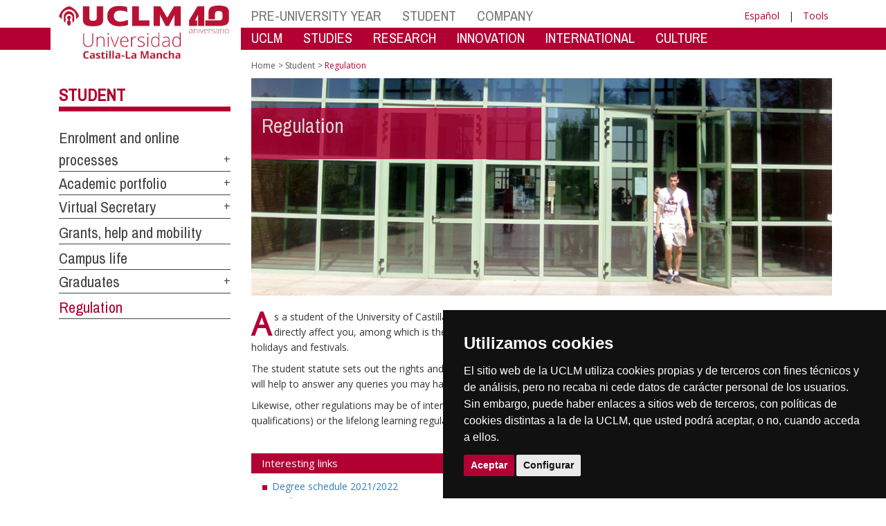

--- FILE ---
content_type: text/html; charset=utf-8
request_url: https://farmacia.ab.uclm.es/en/Home/Perfiles/Estudiante/Normativa
body_size: 137066
content:


<!DOCTYPE html>
<html xmlns="http://www.w3.org/1999/xhtml" xmlns:og="http://ogp.me/ns#" lang="en" xml:lang="en">
<head><meta http-equiv="Content-Type" content="text/html; charset=utf-8" /><meta http-equiv="x-ua-compatible" content="IE=edge" /><title>
	Student : Regulation
</title><meta content="IE=edge" http-equiv="X-UA-Compatible" /><meta content="width=device-width, initial-scale=1" name="viewport" /><meta content="Universidad de Castilla-La Mancha" name="author" /><meta content="Universidad de Castilla-La Mancha" name="dcterms.rightsHolder" /><meta name="google-site-verification" /><meta name="Copyright" /><meta name="viewport" content="width=device-width, initial-scale=1" /><meta http-equiv="Content-Type" content="text/html; charset=UTF-8" /><meta name="CODE_LANGUAGE" content="C#" /><meta name="vs_defaultClientScript" content="JavaScript" /><meta name="vs_targetSchema" content="http://schemas.microsoft.com/intellisense/ie5" />
	<link rel="canonical" href="https://www.uclm.es/perfiles/estudiante/normativa" />
    

    
    <meta property="og:url" content="http://farmacia.ab.uclm.es/home/perfiles/estudiante/normativa" />
    <meta property="og:type" content="article" />
    <meta property="og:title" content="Student : Regulation" />
    <meta property="og:description" content="Regulation" />
    <meta property="og:image" content="http://farmacia.ab.uclm.es/-/media/Cabeceras-de-Pagina/ESTUDIANTE-NORMATIVA.ashx" />
    <meta property="og:site_name" content="Universidad de Castilla - La Mancha" /><meta name="twitter:card" content="summary" /><meta name="twitter:site" content="@uclm_es" />
    <meta name="twitter:title" content="Student : Regulation"/>
    <meta name="twitter:description" content="Regulation"/>
    <meta name="twitter:image" content="http://farmacia.ab.uclm.es/-/media/Cabeceras-de-Pagina/ESTUDIANTE-NORMATIVA.ashx"/>
    <meta name="twitter:url" content="http://farmacia.ab.uclm.es/home/perfiles/estudiante/normativa"/>
	
    
    <link rel="shortcut icon" href="/images/favicon/favicon.ico" type="image/x-icon" /><link rel="apple-touch-icon" href="../../../../layouts/images/favicon/apple-touch-icon.png" /><link rel="apple-touch-icon" sizes="57x57" href="/images/favicon/apple-touch-icon-57x57.png" /><link rel="apple-touch-icon" sizes="72x72" href="/images/favicon/apple-touch-icon-72x72.png" /><link rel="apple-touch-icon" sizes="76x76" href="/images/favicon/apple-touch-icon-76x76.png" /><link rel="apple-touch-icon" sizes="114x114" href="/images/favicon/apple-touch-icon-114x114.png" /><link rel="apple-touch-icon" sizes="120x120" href="/images/favicon/apple-touch-icon-120x120.png" /><link rel="apple-touch-icon" sizes="144x144" href="/images/favicon/apple-touch-icon-144x144.png" /><link rel="apple-touch-icon" sizes="152x152" href="/images/favicon/apple-touch-icon-152x152.png" /><link rel="apple-touch-icon" sizes="180x180" href="/images/favicon/apple-touch-icon-180x180.png" /><link href="https://fonts.googleapis.com/css?family=Archivo+Narrow|Open+Sans" rel="stylesheet" /><link href="/css/font-awesome.min.css" rel="stylesheet" /><link href="/css/bootstrap.min.css" rel="stylesheet" /><link href="/css/uclm-common.css" rel="stylesheet" type="text/css" media="all" /><link href="/css/uclm-header.css" rel="stylesheet" type="text/css" media="all" /><link href="/css/uclm-slider.css" rel="stylesheet" type="text/css" media="all" /><link href="/css/uclm-footer.css" rel="stylesheet" type="text/css" media="all" /><link href="/css/uclm-bottom-footer.css" rel="stylesheet" type="text/css" media="all" /><link href="/css/uclm-col-izda.css" rel="stylesheet" type="text/css" media="all" /><link href="/css/uclm-col-dcha.css" rel="stylesheet" type="text/css" media="all" />

    
    <script type="text/javascript" src="/js/jquery.min.js"></script>
    <script type="text/javascript" src="/js/bootstrap.min.js"></script>
    <script type="text/javascript" src="/js/functions.min.js"></script>
    <script type="text/javascript" src="/js/jquery.dotdotdot.min.js"></script>
    <script type="text/javascript" src="/js/uclm.js"></script>
    
    <script type="text/javascript" src="/js/cookie-consent.js" charset="UTF-8"></script>
    <script type="text/javascript" charset="UTF-8">
    document.addEventListener('DOMContentLoaded', function () {
    cookieconsent.run({"notice_banner_type":"simple",
                        "consent_type":"express",
                        "palette":"dark",
                        "language":"es",
                        "page_load_consent_levels":["strictly-necessary"],
                        "notice_banner_reject_button_hide":true,
                        "preferences_center_close_button_hide":false,
                        "page_refresh_confirmation_buttons":false,
                        "website_privacy_policy_url":"https://www.uclm.es/legal/informacion-legal/detalle-politica-cookies"});
    });
    </script>
    <script type="text/plain" cookie-consent="tracking">
		(function (i, s, o, g, r, a, m) {
			i['GoogleAnalyticsObject'] = r; i[r] = i[r] || function () {
				(i[r].q = i[r].q || []).push(arguments)
			}, i[r].l = 1 * new Date(); a = s.createElement(o),
			m = s.getElementsByTagName(o)[0]; a.async = 1; a.src = g; m.parentNode.insertBefore(a, m)
		})(window, document, 'script', 'https://www.google-analytics.com/analytics.js', 'ga');
		ga('create', 'UA-3584562-17', 'auto');
		ga('send', 'pageview');
    </script>
	<!-- Google tag (gtag.js) -->
    <script type="text/plain" cookie-consent="tracking">
        (function() {
            var script = document.createElement('script');
            script.async = true;
            script.src = "https://www.googletagmanager.com/gtag/js?id=G-M4QFNQ1DZR";
            document.head.appendChild(script);
        })();
    </script>
	<script type="text/plain" cookie-consent="tracking">
		window.dataLayer = window.dataLayer || [];
		function gtag(){dataLayer.push(arguments);}
		gtag('js', new Date());
		gtag('config', 'G-M4QFNQ1DZR');
	</script>
    <script type="text/plain" cookie-consent="tracking">
        (function(c,l,a,r,i,t,y){
            c[a]=c[a]||function(){(c[a].q=c[a].q||[]).push(arguments)};
            t=l.createElement(r);t.async=1;t.src="https://www.clarity.ms/tag/"+i;
            y=l.getElementsByTagName(r)[0];y.parentNode.insertBefore(t,y);
        })(window, document, "clarity", "script", "ba2ogagn3i");
    </script>
    <!-- Google Tag Manager -->
    <script type="text/plain" cookie-consent="tracking">
        (function(w,d,s,l,i){w[l]=w[l]||[];w[l].push({'gtm.start':new Date().getTime(),event:'gtm.js'});var f=d.getElementsByTagName(s)[0],j=d.createElement(s),dl=l!='dataLayer'?'&l='+l:'';
        j.async=true;j.src='https://www.googletagmanager.com/gtm.js?id='+i+dl;f.parentNode.insertBefore(j,f);})(window,document,'script','dataLayer','GTM-NNMH346');
    </script>
    <!-- End Google Tag Manager -->
    
</head>
<body>
    <!-- Google Tag Manager (noscript) -->
    <noscript><iframe src="https://www.googletagmanager.com/ns.html?id=GTM-NNMH346" height="0" width="0" style="display:none;visibility:hidden" title="NoScript"></iframe></noscript>
    <!-- End Google Tag Manager (noscript) -->
    <form method="post" action="/en/Home/Perfiles/Estudiante/Normativa" id="mainform">
<div class="aspNetHidden">
<input type="hidden" name="__VIEWSTATE" id="__VIEWSTATE" value="SjMy48WqcJ/5m7bDhP3Lq37k041SJRorWjaHYmcMMTjglYyzMW9p7VxuKiCZ8lVLpORBjtud/OwFSQ8xD+En4lLciytTeXN7OKCix1Aso03wGB/W66ePWSBBGK60L3gSOdzB5OH4N7ALVEDKyJECkjvCnDIOLPjvThascegYVI4xsucqNJXQCASwewHH5RRK4sBY8eBIY9B1XJlSdnJn+BmtdiSTOZadWsQY69mVo32RsBadvHrCu/93B2OFXXga4fcad7pg6s6Q5FB3cpO9lQ+93ZM/xMaGf2G003iGpJOO82TFlfXLs8rsppaC0CocwT5jgckONHR+2rXxPjlXQibDMyQGEDVgGVkC4i/ZiCar8YW+gzU+Ajnqpri+E9CoM6lMvvNCw107Q1YO0AvnlMsYOMNmwjoqxl11Hok0/cwRtdsxH5cCdwL4xG8gY5lG+04VF9OZrgoQ+EccXkWOPlzpNDh0hIEK0/wvslnb76gQ+M7BLHCiPa/IqNcosC5qc2RupVdGPBBqyr1DIp5R6LS3jyQSdACwYYErsF+mq9tML95OnNHM9yLcLjeH/h4CXI89tiBJlpiygP0srKr8UhUHUxx18Uo52zx+hO4MRv6LUL3jZn3s15zdj0Dl8Bp/X3BJLpox6j9OLoSAuqpUipeL+HsG2O0tgQfXUTFOGCW3y9YP/Rf9e8HZrL6qBBMVWeZ9XHfjRalJGk1OwwNlDqeajyGJsA60anqtmyrJLMaoNXwX3nBgYpc1g1WLuunE6P7M7wspnSaD66297C+uFPpDm+kVNKq1MvPPhg3jQHr/3N8RS1WsFckSarZXc961sDeh+SG07/gY/ogAdQnWYfBx8cVBOjGd+x3bXMPUmjWIxWM6hvtGfzrKhk7/6H4YHSudHRiloMDBmKb5GLyf78RAKTunfDYNrtOmuej8K06BvsqYUPiQ8RUzFI1kw4Vs6jz2Ak275rjpC84Et62MOw9mq3dk+eREbfy5Nd4U6dARorjXdw3gQ3tvByvUr/rpkuSh56FrIeN5EVDrXeXyxG0pz02RuFWSM6Wr3aHnePEeMbQejY3Cvt16witOkS9/G6O5XVobsckbheG3YaN3xM9ff/utj8R3wglHLJIsnFxxr6+vHfLVKBRy6MJ0YJqer/IZQQ/wROThYupxdriZZzoLMp/a8UHEnBK7ORwG6W/JSdmuQyajK0JOJR4EiEkNmAlt5myYRMZ56w+nFOQFMZp1pMhL8de4sxWVtGvEpjwz4r0SxR9uIWwSo0nXUF4rX8TJjiYcM/zHPJ2u9Xx4epzCyojbdO5w095j2zxR8VWpldmYAZ+YLG6OJJAa/gBHmvFTgf9Jk1fCQM+YvVb+aybRDiNDVyNkTQSDZXLiJqC/chDJzsodDGQOZWeCKe6kN5gd6tGdUVSrDsMceWYcpScrJJMkEci2k18b/KMkhr+pFbpBH+IQcO/[base64]/NRpZ6//1msxb00QWFiOLli921KiESHKICFCfsMHjyoVw7tzfSQsz+ZrWYIvVuZwqbdsTwgG/08hS5ppJrljwtRf16vM5VLbq/krxXvwyDzVmin0KK8TENiTx+PG7ERJZztaXq09TW8hUXIfLbxH5kWNTQtVlUZ+XZ5O5aCDtVK0+2U0qKTkG5u7rUjaQJucDiqfRqsiIVZ1Waj+LKuJlOD668Yu/znGdngQVDGCZC6LFYA6+9nt9y2PX3Zj1TN951nHIO0g7IO4KCNr8jTCUAlfUgaMxaw/vzkTKCLLaK0EJqnCzxBBVKSfzz1xvmxQIAi1zhKnZVLeuEB3jYJQU0n+jp1+0923lDi9upSLWoxVjat2FkKjdrs/A0HiSp0ZC59tvk/uBELz/RRJcu6K4MqXER9EHql7owLEtwPDTSTTAKwSz44EqZFjKSnLhtIBC9Bg727Bi9HTxyB5Q3IIXfhjrEFC0MOHz5PmhomqiTWzFV+pRVXDL+wj15TJo/nlhQTbmqlNYvFyb/4x4LiloL18o6uZtVBxEBFrRVHDLQK4lvGkPYUU6Z9rAe7l4o7zZ3ku8FOdvaO/I9iweNaEJpQ9s5nPMvIHUudQtDVgA9GnKIzyRg9o3gDTFL8+Dked+ky3/4WSjRAKiac5loDcygbWE5NDjbW9hV83qX0GJuM6K8G9PTZphilhRBBxtpUcVAkL+8vYm5bdV3bjoITutJC9u7qrBiVDOnlWV2ewoIcsov4u01QjBTFbEJ/[base64]/[base64]/54wUiyuIkC3Ebed8avLRF7Spk5OCsgCK9QIlNtd56PwXOUzpqmt+s3NmHGhIuNDt/OYAQIqPWuN4wNFqyOJZ+xuosr3fwfBpe95Xe0PAL6nMt0IxZBzFJGoSigUaCL7UN4QDAjUFohezGzKjT+h85YA6KvkjYPX8BKD4/3fb/KbmU83JGTPMQfhlUNo5cLV/T7HlCD3hFa+3P/V1sLhpAf7973uCS/[base64]/ikIy39cj4XUEvQwHCpd+acbrKh56r7IWm4JTN54G6iXWPU8YrlnB9j+iIeiEwuGw8Uwrn2dYb6k/QfUvaCTlRtYASJ9Bmzw0nb1J6+1oBU6Dmv6a6SSCfx5IPoc3GBHRoTaYoZETiVy6gaNtiHX0MKbQKE9AmvWbZEIwTO16qo9zBQVGFBGCQEy1E1RNZYhF6TNP9HYu54FnAycIkg4/YQfckNOQv5vz4xn4/WXAf1FYwy2arv+i3wgAozPPY64usPIflP/ihkiRF8SGaGCiQrQnvhtjkrv4F4rCcS3gQdLZ/yvTjsdDmIySRel0NFhBlLwmSESN7ysptuFEWBze1yBPCNEsas9rLjznS0SeC6lFwj3pRVw2FO7Ac9CH50/kfFfxPDO3Yp6RT/jXyydL8OmiKPHWLI+VEHYKeCrOwZGL3qW8TTYGtTAYvgj+Qd5hIG11iX3hdFJR1zHWQJxnmkT/xStfpRtVMW/3dJmCeZeTB5FOfeLJT9fsBzAVK6WWbuD29Ro/EABXsGE2lo1hmogD5XqwSiMAcsWkMX7QySWlGKR28DQ7yxqH7hN9shjR++p8rWxWtLpJ/riZBwn7p9tkmr3WZa6r9tAIIxa+BQe5MpZ0RjwlV0Z9U5L6EuHGaoVH5osT6c4luxwk4kQZa/KEghUhW4oRInUAw8tlhjoBPMHygpoELROHkzvpfRv4Sb5JA7bZRUdJ2YVWpQRs8EQ50suEjfcysN3/hnNj5q7lPFgaN58r2yHi4fTbsaKI2QAC4HMBmOCr1QxbBnR9Eo4uXvy3Ck7yavhn6oXjPi11Zg913ohmGoItcrz7Tbqs3fs/rjdOv2bRURvpheyubcBMnFZ9Jj/8c7geeUhv7vYMuRaZ/y8W5oQMKzFJ7HqYBjdL9GLAAssiVsc3S7uWkfn3AuUPYtL+S88spEFwpDCVQQe5qQGcVh6uJOrlcB/ZZSlUF0/JFFIeoL3afL1jAk6oUF+DIcdyBpYpXZT/Xni9i48heXTLIn55WV1jiQln47pulWmTCFHhhWw7UwNab0gBUTM31PjRoVHrsiEVY0E3kMt+QfXBrAwbL8SyfyeN5MgVUEV3zL/GthEUap89PKxEeD7Rh2RW/5N9ZK4hnOx1+b3Z9eDsW7sMSwS9cCxIDGvLcGkXcwzjYa3hXw4OYCytLh8g4ytd9Uci2SqPborjwbc02GZcP6zdYuNaBXTKIjjd8j6a9c9nK4SLN5R/v3SfRbLzQQ3bPpvhnP+dshxOlnjusLaOwIfU5nnd8Dt5YB1Nzuf7VlYVxyRDAAjZQybAE1Karug5K6k/JNDdAMTAfKUE6owThQ7fVp9zmzyxFOvJYinRb4RFamlI+2O9udTt5LaGc3a1ZyLWzVyV3a/yJ9/oNt60pB7zu57eCgxIYb+jhbWuvVsm57wh60w+87RuRGl1xGgC1cQOPH6iog6daC8JVcd9ZEF1NXiuYi7UD/97VefJ7bg5TxgAPBgjAXFjgfsgo7EEN3uKdxCSOSuHRUSVXReWCtiqtQlNfIJOF5EqHgRImVGAcKaiK9O41Y4rkMAQtIYP9/QN86VTrJkTHulvt37Pa3Qg/WT7dDKuevBfETSgonQccpGrgkotfwmzsaVpokoLlUgeh6cA3d0gYsmATt3Xylbm9+uzcMnoJu3nssqWJN5l2RzJeGwfuhALv6Y6/4uGkufcJOpUEJ7Z5/emh8n2aeFe37RaX+0EfG6rnTnJTd19jw/1xHT1yKmPZ7D8b4VBuIv0309Zx7KssSAjrCwrsimv3huXmOMqsnh8kfjuzGrzjSMDyUS0dfXa7SH0kInwPnqi/Fx/kURw1ZXdTqFsTPALf14AI8oiB7F55jmcxCZd/MmB36d97LYOrcy4iKJA4HA9M0T9xbTlOONgkRaQ8joKAy70f5nsn6ziXNnzhXv+eRgnhD+s/3M/6CFSbFMwTc5xkaH+ziNCF8tJRP3pkQtqYA5DoR8FrKkvj/eIgaUHgxKtryGbxUa5N1a5jkc6wUEXMJgc/UCY+xcfxIyqSq7BVL0GPZR3uH1JeREYMsTIqb7UZCS/1tEC+dYnScJSKKDvUT0ekjJt//RJeVQrZ61CxU/ICVGPFNVAr0lOBTsUxdf6q72sias6XEBNfhhGqIN7m5B5rS0j8XQ/DQfaUq4eYPIgj05poi8i0llOGBsJq5IjcFWMhou5sPmD6eH19Z6y15VonABiwNqxFz9fvcfTybFIWob98OCP1FA1ba6qL+C8CR1qR8v04ZDhOsV1kXLWe5gUKBGIm1WYEnuKJnGkk7tRBKNYGcwJp8BvtmUd/xgVBHqP7WoyrV8okzJcQ4l6GpZfuJ7R/m3bSwaeTB5SmJTi0jQJwVzQR7fxkFTa2AZlI7lA3S4fD2DsmGIZpKdNpLIQITb6/XWIy5Fk8tND/FEZ5lFHNXgEVr5pEDLTgPeFgu/[base64]/fZmQgA/jM2l4A9St6dhQlaVN3I9z62EPLqfHSeFZ6yNYH4XoRJDFsR51cwquIcKUu0z96nNkOF8VNfy493hT1Njx+kqt4cvoiSEgUBFjsjT+HQrgmBImCwUNODInShzp0Y969Sq7b+SN7ctycy7N/[base64]/fK/CQfhGP6uecehQZ2Od50jl0GHK/MqC75jO2TwGqQ5I2V8UaMSS47Bj5QF44xWmIPnVcvHFLXoP96YcES2cFIZofq+6ISQXnMYVKtWRfdeAGBwQdyWN4UqOtx6/luAnB1ciabVfN2TWHVGTG5iECtDpSrnNdXnwT9iYXaCp9pYBcJ3z6+5Ycori4atPVtQzKJ/fvR5pdmcrjk/6MOpkqFoHHaM6lR5jA8P0GQxg6N6Va0RI7/[base64]/HbNnAKuK3s2XNnwU5xrWzgaYuGc14qwDD9HxzP5shDxXp4uPFTTm/bsxgm1zrqiIivqOjBnYdIo4zR/aVA85acPmqKs6yPBrKtHtGGCrXYVNOAt5Dx3oFItRoTWmjr6q893sSK/mZ7thViLlG5KdzXLeDZCVSUzFyK6OlfQRxSWtKMGJZESZj8AIrBsF1Yv3PbocJF39V6meaBiR7PrhO2mgZlLFBT/mwIV9Xp6t9gifF6EcoKJRzCkFO4zD+q1KyuKB2HDHVvJFJcA4RxuQgnjvKnktb5s7ED3+KRFJk6UIZ4dLvZkxdenNeBldyi72F1JkTRiM1jqFueSO9WorK90SaWSt2Bjee2f/zNzm06QNWqiXSSiF2UCx1vCun2JYMu1iwb9KolxaGneYV7WDAAD8KoQhvS88C735A93Y4i1+USosJi8qXd6Qxz/DN8R5vnxxgHDUCS7PrFYuyUGvU8uULfSZ73Ju5JWar8455Lf9RZe8PvteprJ3HGf+qVci6lBJdOYXMlgr86x2sU5zo9/Ad8OewA3tfGUi6ORDH7xVqgoqgtlulMo8pkHO8HY47FJ0+riFhxdmzYRy8dKk1/ZYZjqnJ5reHLNQkRfXz4mGl3stX7GDTJbCbnbLjPxYFE9oaRxZhcWzd2Ax9D6Nrrv4+xbmwZcmFjN8VwdpeIxjR9OUQfiUGNljefEJt7tujsnXXMDj1lTqFHvXWUdwbL6x66wAItJm1a2zWHc1mV0CUBy/pJRkreMUNYz3FOeX3Jz25B7oH79AsROMjkqW8sXdDi89YiK4UYTz2wgLzCCR/YUbt/JoTiXU87cGKYzrFUwgO3HBEdwdFY3EpVRlEhmt7HRo+ud+jtP5j9cyrnfvRlQ1lsp3jGd0SHvQE/YcYCeCel/7aOKYBAbiiIO/7jyOsdWsfRp5vZMxivwnDhq8xk/7SchRLr442HwGYHYIFmCQ8ZNdVxlu83v1eaYTFoCN+mjGrtvHonBpDRK6AstupQwcNMcJneTe2Qz3QitX5ini1cZdoHmWbtgs7puiRq0H/AcxNQlgO+0cqx9ksfh5RW/jTzqwOpIRyk2PJHvr43jRVLAw5NjMUslCmbLwVXCI04rcly37204XiSUsg3lXqfJIS45V0tBRdSnRiqe5JxCApl8SfchBw7vGHfwYV+1JPm0cTVUUx5IZ4/ZEHSZntpbAF4UftWivSKOLbotIaK+RbtrjjwWbSfulIxtsmidbrpdW6poqgrlaQb/c5I+SakFhlBg7TZjsxC0ilb51mRnyCM/5cvr1GCV37RS5u3kZwWORFJkNL/2POEZsyOqgQDF+CJktRfwMj9ziQla/ggER81nSFoX2cCbREo7Ri6h4MgLeF/jPe+GLwsRXUC2cI9wwkuid7xSVgSTESwxmQjsrv1yo2GjpfJc6DVfgMiO8evFdQBEdZ56jGhv37aa0QEqNL7DF0GAE0piuEs0oM2bdOLNG6pB+9kPFJQ042oyo9RWcngzQuVtE8uQ2+grJNauWNpnmrhkSjdbO4b4CdUTGJ1sm2RvGQR9tVblFeCI44bsjwlHJ2/SIHNTkjmc+X6oUANC0Ea0az14/SP2Kh+o8uD8DbGXMMfI3QbunFWNCclkzKlVdGYTqtscjPo/pICe0HVtkvN1Ee0M6Y1ixKRTg58JWBNQmzPiZgwAfeXsmryGw8AoXLmEQBMzdLc5jg+PfsfLkdGoOODpA24CCAXDiBAzArK3U9Vg0K2V+sX/4K78cdfQ5KNgGO4TlWKTJ2uMWJl+NqbJeFoEgFNRz4X3CyHY5n3aInr0A5j/94mOr6xMuEdl9xzlAQ2GsnUwCTxZhpP/mG+OhaYYoVMmAXgUtjMGYjc4+CuwB6MCaUFBZJ4v9RYIhSKovXK9jd0kFYsa/JYBreHVQOm5Jr3fi/[base64]/BDg7vQjrQNnD6lfhi+oh7qMACk0PG6T5ZRU4JkP2o/Nvx4F4nb6hURQTyr2SgpXxUcCy/PXfAfuJx8eDNaMgdPf6zMJKI4kbCK30lssKXj7Fr5B4i8d7vvwakcmeSIMYf7rOKsdE+7WH7+5eokLxI8PT+IkwCWPfFzhLcDBAVt+5ZXZfdKT94+8hVleUe2ObNciO35dlY72riuKwD1IO+Uuwcu1fu0lN8vi25Zket44BBq34c43p9kn/Rou+4C8h0ZKWSEHxbh5xKdy3OJ2yMWP53tC/PLVP8yJuG1Rz3xuBgvlyIjn4eEvCbkNFZMEbwheRCuuu5pS/BdTXuc8GQAE4jO0QXWw2hn3t3/siPl+YK272etjgjzAPbpol61An0I2N2ACV970vhfLK3tCjN4zKRPJG0sfBui6h/[base64]/76kR78mk4z828pLXAj6eJmODSH4ps+Pd+CNN+OKs9uUA0PJIOUw1ZAMqZWta36NmiGZi1q/mNSUueM7eqzmlv/eJjOgH1WuGiiGDWki1ApYnp1I1gmZdW3H5/nps7GK7NxIxY6ZvilB230kocS8hdUf4IIwjF696w4wDawJvhY4vNN6oEYP9Ph6H67j6gpS/jEnphHSC/a385oKXv18WIxVPclJqv3FcDDM+RdVwVOjYX3VtH0jLvFafSfrRti5GSSrsnQ5sBL4BO7IeehHNwwFf4mB9rQ7/vtPc2hy7h6KtSCuYdT2ntzMTAOFkH+Cnf243Qj0ZxlDMw7sS0DFGs7NGY0eIeU1q3VzdI+kf8TxKoiL3eDLZhcoTvTenLJTnvuyG8VxLefVbQFCDtuv8KHRy05uR8Ls02UK6ctbfGt0Zpei9wQ03aTFUEdYpd57Pk1c+syFG/0VefOHNby/woMCoCk4JU7nU6DSSri3bbp4VcKS7PuMOeaCQ7wU7WmtHlhDCmwIDSmT9IQdrJgR2kz5IkIz4stwfsvzCeqUi00oExwwvCsN+UJgoH+YBnd5822a5YZRkTTwlSU9tnA3W1UDvpuHjsTc7A0Ct2o+7/3hlSHHUfwBlvVnylMu+uc38bi0kGhBN/rb2BCvDZ4uFMOpRJ+XyPrxqZ3Mthbi+DX5MugKtJMGliMuuZQpmYcjKpLfLlekEBgGM8m0vNJ9jqzArGPUfY+BPPM+P/hPC3psQGaodZ2a7CAAmT9GxxsCNQYb/amdN8ulf6yp1AgRDbPL6SJGQI5YCRofptZAOtCQj+ix0P5W/[base64]/VEPrWj7ripS7qnxGvxl11HVvoUb8HzFpoW1gLOGvFKzx8caxsX5VaxIaEZ2WhqQBJvgbyH9VxYwbIQ2Mlxo/0DYdLSwN5ulvNvk/vNH4WQFeRBkbJFHCyc5UvJC+AQYzujUe1X5vYV3gMHkTTW2pUDN1QVZNeJrgp98h0GNams3wAdiEeTxVa/ZJ5HPpe+tlo8qGWXl+2RM7HUT6XiPUsH6Rc2tOJ2ASlMr3NkESJ9wjFoquEjxbIj3oOcriEETHmO+F7wIx7+/OtyP31boTyvw8WnB/8AL1mNyxmEXHqAljkfo7ZFV4CK8eWn5nvRCGDmBVxnvzmmvmSZrzRqQkULlzlnjCNaKCNdQ9sNeBP+2gbtvsTSJqLT9NditzRbfuXe6U84lKp4RnMytAvhY5i9ugVGq6jjcFuJ6DEX+/bBzNegGe8FnI+3f9y1wyBgjVs9EBtuTuUiCfFBmIw9CLiksXGV7O/o6zFUKfCYK+YyBA+xvOSbzdMlRe8EZxNMhdcIQOtCWpPW0OEgO/bESK/0hWoC00+VKEKvKQA7gluNTOoZRF8DymhrVNmw/[base64]/npi7+hbbmcMlABdDTUaYx1i1cEKoQiFHtXVnub4Q3P4YqRt1LDZuTlhaTBSb9IapiBDJnpkeRB2liKY+lMy59VsKeUPCc6b3v7Av8WAvj3/xHK3fq4QFzp3nVaXz3giHcBEg2LFuLxHRNZVAXXbZcvgoPBaF6cG4lX2dsTpdQfFDD/LHU2eimCzsldR0OkK573RZsDm9sJHCZfZsSaFtCO/HKJnqKQF9RDKJ7rF9+OymLKZnUn84Lqd7qZs/Ng0aHvpGZEM0HBncyMNeJNucusbnzCGa7llPDZ+iW7VRHhvJa9AVjqZ0G7fiaeesIQ5dyTN2mKknJXfuZTy+x+H6UIgFWBKDWkCn41vu3ozB5TWWdce4ZCxj+R8zcovK22+vcR9/xlROZtw0AKtOPUn0Fm6hyh2Otmo3iUKrvY2LemvNnTJdA8J4TP3XpK1Dw7FMN9e9LO0umLL00/GmRxqFyRdbnI4oLrnKAUU2/0Q7rYHKOG3y3CYnpmOiJzz8/Z8+1EFCiYt9uoZr/YhyN52mFhTyDV4Qt7sk7eyU0tpmiJhaHQJ11OYpN9RWaFoHN2WzwBdyjF0o8wLNPmP1v1pYNg40j1B3rDDs0YcdANXxY8thHIs1uPtq/eU50dmpCWEuLmuTQj2MUMIkNpgLD5V9IDGQ++ja+A/M+LVvdUT0GyOz2GGrak7hawxj3GCG70+7H2XPVvvU4TeyTDt6SclS10uLXDAKeleRwVplZgszxluwUTe6qop0/IRThmKBf3dBvBfjoOf9IbkmXNu/hoJ891zxqLbrjSivG70MyNh1kY51xwVNT+C9XofrFio5TSQ+Mb7K7Q0XXoIXQBLaJe/sK46kGshljMCqqU//WaJlpIW+/+er4nd9j0Q1pHC7LXmCgpyjV10JJUVvJR3dt+5VR6E/luLsxBnlw+smcQM5H2p6HsBS9KylG2AK8Ancd65GbW9EsDviH34mrR3FWa6inKWrpypk/JbWt7pcqmZ53v4vtUNEcah3QGi9iyVhEbMFBq9MvvGxvlrOSIgJCuLMr+6pVC8ugB9jj72vZbEjk7U3bvXI3mRRXQOXjAB/1AQsbZL8ZWQKb5mWCEOQNkluojI3wZV9AD814KV6TG18Q3OOEgbtnz4dCSaIbHB7YNCA8LThQMUc0hWp9AwquFuij4OPOaOhUiWSY9OupxlGikfufNq3IFpjVwLXixHVfMiVWYrWwp5kAJgnVzM98/kCwVFNNAdRPCn8ZXmJ23UB8N6RLAT+Z+Z0Fj3JnHsIFjNlryJuIFSYW83ByxRE6DxBcQ09Cqe0nWPhoBR/P4cIca3RECR7vjQ5HNxLWacWSyUrgYU7VaX4SRuqn7ERKDQV1hYMDSrEJqMREgtBjOzL2TVnXFOkH4kYFmeqDizjfVG4OxufI5DK26aJwi8Guj5eurKInni/7tbc2Uu6+8eXyC9E1ZzFNWUKh3N2trofx/iRXN2KRLI2PqI/hVX0XCSF7s/X1Duzk5Fa1mN0pqiKcjL4vLKF7PCzRcvfkSjK06zx8D3u6Ry7qt94xpws/b9uRCwB/eTPMRvxCLar9G1uyGyOcK/w+QG9kipR+a3hknEqaNFVIKcx/[base64]/8+J25H7tfyL+q1Ax/AeuYJek2KZlz8c6DMei1axjnDvepIK/BuGDDpXnUbJK4DxW5I88+e8R7X2EhFjvuvNMrEZjRrsdj0vfCMtz+7QY/3aZ57vQhljdVutqXd/C2EeN8DWI4l32Si8jBMQYjUvXNScoNL6CWC4VPCv2BAV16XGC6+g/CGNvetCIzavav4ZajrANt5c5hrKeAYkCas/P9bvezSz7tWNQALU6j7+0qeqsee8LJz7AqlxPuw/f3fHAfvHvnWVsQFMn7vVgXV38JYeMGPRTbvff+5MWX4XhS4gr18P6hxOONin3Svf6mVX1vkEGHv80T3pOGm9DebmBiMOYgGJr5cZ0lP4lQk4+S6yUgaNoTigSVXrQcELi0Iuu5UMv9J1lqBhvrNUCP/BAGeShMg/PSp6M5VsTkdViNI1MCm+n+uKmIroWGbavdu6hFNUsLCj37N/u6vNykkd5LOXuhksb+6JWFhMq0ozWyMq6BoBM4l8/LV0804tegfSxO/+cdHEzDG1/Cd+yjAIRr9glis7JiaRO5dK7F/Rp9zqHVYt9z9rwl3g4d/ikZJSPf3wI3BWe+VHwrQVMGBO4YAblvb93wha0Yle/+YWSpPP5akJfkbNtaThikpdVjIs2/Sv9ytY/m2B8kJMeS6b9ZMXmwIQBMj80InTB1X7bDMmZQXuUJeLs8owj1NVezAViQx+a/wEVd2F3kyEJN5eptG5E3R7a1z4r6VDXjlSpceA3YbSrzwzzRx4tDGrRzQsRVX1ZKDU1wNYsS5svIU7aSwZcbUTAPwYhGPRYslcUuD9AW/Sd8jRBeXSS+QOwtgqkCROHIIL0RNxNhci5LO6nsQFtFjU6mXYdrbr1/a8D4+nUXjg+dWFTjAjXGMKcWQQG1kaXqqoKKKugck/xsZ90PPI6yK/A/4ka2oNOV6E/IcW2m7a/gw3xPpQnXYQAL3bZJQGpqVkVLys5c1AmMuM75Qbzgj7RoMbE8kRQdJm6BPkHGK4ZRbFMvTsamWuSFvba01IoIBJuv4DmKclD65q+2H+vKc+x0/zQmGZhK+xzpLPUe9C5BCkiRKUnN2RNeUGAf8RF1ZYcn12Uu6eAfqpt7W4wnTktuc7izWVUT7vuPejgc3QFQlMuaECt9UXQWa20AaMZVJOpr9yezseHuWhNbKxuuhf6H/19T2Qcf9m0pnodN2E3Xa90lR9nuxEJd1EnI3Sncy2u13Pd75PUNKabxmh1LtsanG4bfo4EFkLn78SLmkoQBnPl4eZwXbLgORJ8bVnuH+ncKc7jv2v5z5i0HlnHqFsjlkW5QyW8lBYmBXc111rhZpCnOz7Unzj17bVmNXMELqoN/KMI94jSjUjA11qpV50xEJ6SNxeCnWdFJd1o6vhTVVzPiHMm7fkDSw3GaI7DqJNkfaNmwyqBAVglIzRYM78+fNy/[base64]/6dnLFhEZYWhEm8qakCsfjRKgLhe4mr+uf8WchiXNUasqKV3NV/fuvg7tL3L+DKnGFQ2WdEay36VCB4G1KZKtucVqTLjG63jrcOqTi+189WWOtK49toUW1knsyw5OLFL1F7YZCefgqQbOX8Tl+gndSdU+DZb5iPL4gsBjldGRSqAd2p/YEFw0t7s198qRbq5JXYtxWQTBHChZhPY6bhR2Kuxg675on2QRVcFVAIlBIPdGGKlVfNUq40gb/lJ/Tsywq/HWHZsEXJ3Y9/4c7/LjJNd+9VkaBsSNupUiwHDPKjiep7eKgxhZmNuy5FvXmVoP71cD2xNkegofz5WSDnTM9+OBW82DyhA500V0Tc+eMYDteAd+omxBlpVhthrY43BulsLCo3Salt6EmXYAbehqn4rHhB4HvTRSHvU44LUlzBpYEK7lQB3BLPn/SoOijcM/QCaw9NUffDVeeyvAkrMJOY6NzfBQiOenbxNqo2gLecUY5JoIr21n/sDkeuw4RHO3xpBr9+gaYtRxM1Gifj3l7RSBFKH9M0nFF1Ecb0c620uUg3GurVJPC3Pd8VK+ovhrlRIkVw/0gL4bOpFu7F9Qo+6pTOORdub9v4Dz9M0ogolAXu9LaCEQ9I/4hDmhaoyUAQ1a7w8OMeyfequFsw9jOczklFZVqCXAXbHijRYFjG4kLUaEJqc6miaXt6Yr/w+93ftegHFwEcnJHo+lBweJNBxJpnu7QevXRRO6OH/[base64]/VamwMgIXgt0Zsx17b091LjnTaNbYZMECcG4olk61vwhDBh408y34tQkD6j1KIRLlJb+IWxzM0Vmaj6eKM8O6YGrCPWcuhUjnSH/PjMjil0DK00nHfVzuP53E1tbBslM8vsNPmlVUggxmR/cHIwUX0QSEGlybWjaMB+83rrv8pj3iQUTg11ib8/mXtt4TLWle4gKFfonfwGPVBj8LSNasxuVzAtugRNja3mg/P7B4YX4aGpPAR1VAzlCWFXnlBxX5EenHs23qALop7gIfrl+Gc/tOS6V5PIoOvfFRYxe01ghyg+8Tmtqyt+hh0U12XuejlDyrkSeegA0Mr2LxZUqeo+KEwP1TskqAEtHZUgGqF1RaS3OvxJTxXFVjvkiQ9w5I95/FvHosv13rGaTWTfVlMwI8lIsyOJcgQeaNfg83PmQVBmlTaniENrWKxiCEv+M9gDWM0qJlJ2pjme7NWWhokdJO/y+q2ERLLfV0zA9tv8SVrdLgTQzwNw4YCTeXbNP5JwzQqAGusZR4HBqKINb2jtKjIXWpeyqRRKm7e+Ol/F1YuuktA1VHFY3QAx/shouDeqKBOA6LPQ3XE29tyIqISa9076bLkJQDW1SdxzUd5lf37GFPBFfFhHz2/j153D4k9rXKMFiOFLP+DU+rJaOcwjHzIStCkhrkLF++fUDFwd82z6h4Vh9dkllGQAI/0dpmJQzNBHHygZL9qCTMPP3pY/49u+oQKbgbR/bOZGHgfiWY8p6xdiUCq/08nkIdRtgVAqDPAChYUJZiFAqx665RhU2h1BokbX1FdYy7edzKubtSmpL55YNiJ1F3sKBEKi41WsiCDht3ISc+aQLWRsiLP2V7Z58te1LTfxAInLacyVtR/iH4rrI66EeCIIy9OjbcnJ3Gn2CU4TAFrNHqUkygLzYgYj/z6A+e2LtU6iZ4TQ/XzitBLA+xDsrR07/Eg0VZPWfebBlmr1rZZSF7b63X+7qNIznj+NR1TcrNDdQoxrPonrSoysms58C8VXRMZHyWoQTEZStqoholfBXl9KrEYrx38QEuQglbLeeorR7FCkgrNBWkuFXTVeu+Jx78iKb3cHQG4ONXAW2m7DX0+bi/BLDiLpJA6Jgh5Et0DX95B6znou3EFajug5H+EX3rZs5m+gkQXC7g+tvay12LDHprkHg8DT71zejyatqBkz6BdUsUy3D4V5srjBic8WO901XH/0GQR07VkTnTwe8UDo3CIYj1qAEk64lM18GLkehd7oDnOf25VDbRTK1JADSnQZS58URgLaBxi0y/k8WElpitl10Djon0uqJBvZ22Y0bsz3qB/kW5L8IeodsTTgupFgGFbFkhcaat3MGWQueyHiJIVTMKpa1ATB5n4zSZMiURRrGh7wAwwKXd/HcvXW/xbKW4nJDCmEb+E0bkHNIwpmMg4288hAVk9itpp7uWC191ftHrFL/WpCh9XfKQpPD1i6+05zajHzXgidBza6PAPQyF5lI+HzGnAEbdu2SdrEGuhfS4PoZq9lNaSjTrRE9YsZoTvlDyGdc3Z5H0V2Ptq/s4l3InbBxkKW3psXMVLU0GiKNGSP+HVH8eWOjAG9tKRDfh8xotIhVpX84vw1VIFfVnHMisbVlyNUFmJt5wQLW6pLwB/AmHOdXuw8KeKk7yyiY3+Ol4gxKB5waSPC6+cDALbKjZ9JAViNy7uF+PERFqJxy9xHkz68fSylU2Hu1QEr5QkqxYduyWqsfkJvbxNc/[base64]/uXKSdtgj8dRD1lowrM2+R/RrRnblK5uLkN9m1kmLMZsSq/lsOn43SJoGvc6f5afTzgXQESsP+9Pv36NFnhIrh8BLDEI7s+gmpkUNkujpQWNly4I/Q4ItoaxmUJzCzbOFkzXndSkFoTNyrPHuRr2prvwcgUCVs6qzH1RNDrBkFlTLg0OUhAkrLE2Y3JTNDSA0at+Xqz4KDnwbrtcqiIfT1s1+XJIrR+0dNiqJXZmQ5uEXu/h9Wx8USTFs+hmbr6jr8yBAGhtZBYIctq67vWcVACi9a69ehTt3d8X4tXzSz5Ao09m4RQ8iVWTAcaM/XhDGuY74RjiPY7dMdf78cTAroaJkGbfq3IdibkYKcBLyo+o1ybMHY4lIIL4OGFDOq/sZObsItQb0hFs78C/+849tomm9fA9BA7ZoqWLBDDnV3h0iwW8mad22r7kyhk8d0iGDquuvfNRXt+8Ld4b9G0z8SvDd0DRwms2mG8awPIl3HMhS8tSMpTx0J4HBqsApy14LInRsnAM6tx8WB+WS1JgyD5yQzESiBpsuthz3Lo1W6os7jrS9+na4Ilb4O1/[base64]/TVpIlnUJ6ffdyrz5zN6FKLn35vHm0VKZmCzt3ufGpfMQzQbc1tCLmMKcKXka10LuOJK3UVoI8URXw16MoiO/Uhp6bg7YrQiLPPW1VgpFakoXH75JNtAMeIETVHSvXsG+UDGrXVfeG4zdi4/Kl4rysw3x6yokquH7YzTnlGfE6iOMuPcehRvCvyHjA+fqGE2XTCBYTD/LCOMB3mK9QGNX9tH33b7vThIgSH/DZvSbUQ3qC0xdnioc/yWuIwv4Ndy3uby6nHn2e/xOUXI0fyz9u+0OJjuG+kf22vZf23icCjqfZgGndF2dUnZL0iyQ4BIn3p7HroKzoaYM1nAwCP0PAbaF2pa52n0Nw22qgRn1d3jk7KUz5y/EjvbgU5c0yqQHijJNPkdCYJ/NpZPgsDuNDsOv0QoK/3G9iHpj5QTqMlgu9IDY2xuRys8j5AUjyjLVVPXeseWZXne6RWJxJgNjAa+xWQ8iqHQvzPUkx73QBDTw695vzj22jBMsgNC/aWrYCc2pXjtl5QS7CyZ+0NspnNJwRWqqSxgG9CtjQMajNHACimeD5hRoZfKqBjGrU1GTeXPb61sllBS96YrLSIEurNKVVxQrD173I5fzi39D+uO1c5OTKTaoI2/[base64]/0wPdJ92qW3wsFdHKTb0D4dj0/hpIvtoeIyzEJWNpn2ApoDQPh0Cb+JjoFStxtP9ZAa2OjmMK4rgFA+73XIqewCbo9QWILaxVJgSuCojNBQYTTYTmmByVDbhiiacGFimv6jsfc+mqXCe5keR2u8lu26O2gg1I4bQHn6cTSuVV2RIDxzM5cyLNQdKcQyTgrim9Vojtuyb9pQLLwUDUF/D70yO/G6PDwaxy7j2ZpS4sJtFjTVKZbBg+7obUmXHA/yllbbd+JS7wM16Z9q4wxSsKmaAh7v1qCyuiTmt9anLjwHSmoiaiAiqkHo4DjVgAsM6K92PVmLYHo95W9ZmtRyxdQP9zEdZwYxwiOOJ8NCcmWfWDmNDJayLBaRrwxoAedUHGqAClw0osbfVaqGGEPUOO7ROJkq9k/yUy9A0dfnyQ2ECC4SCBUrdTHheT9DdSlVXPwMzI0YPwLiZ2/LpXM6iedHTMZ8lUDMOC1M/UYY9EpsqbR2ocXr67nzYvf6/+CsnSGbxP7vv1OUo3OYYwQGCOVcIFKHk8bFvbOFJAgD+tXIwuF6NnPC1kt353Sa6kWqGwM2Q4SnpyLyAdtuHGHbicyxzDWCnA0v1WbgDaBd9q2XrupZO/V7ABjK1GYnAIEssN8/05okOSiMmOCyOc+BdEAT88eTPX1+cPulpzwjkigiyY1iwzWpQ8qsPx96OOK7JLULMeXKAvbDndyvU2cR/0RNL7J67VaKQoJIU/chxsSK1iW9kSXo4tv2svbbwV9I6/ssL3m2bDDMATLvAG9CEIsTjjVLTkzI5oM+gt/0DQvo4HBTkqVxR0hPiu7X1899tZMTPINI9WxVQwT2S/1+MMAg1CQKTudKKpBs+3zTI9RLIMD0L2YE/r6AqLIn9mBfmuf4qI8TBx/46OanaQ19UFM4p+wUagan2U8OWakxZW/7bSLmxidZGnUDDyzYBh/7R0r44DQ+mhQzxNddqmB0PSAd3D1wZxfbMA5FtZXuaiH0QcpX5qooL9YNWgBHzrVJAHKEM1ctQiRhaGetQNaA4b0=" />
</div>

<div class="aspNetHidden">

	<input type="hidden" name="__VIEWSTATEGENERATOR" id="__VIEWSTATEGENERATOR" value="EB3032BF" />
</div>
        
        
<header>
    <!-- POLITICA DE COOKIES DESDE AQUI -->
    <div class="container" id="cookieBanner">
        <div class="col-lg-12">
                <p>El sitio web de la UCLM utiliza cookies propias y de terceros con fines t&eacute;cnicos y de an&aacute;lisis, pero no recaba ni cede datos de car&aacute;cter personal de los usuarios. Sin embargo, puede haber enlaces a sitios web de terceros, con pol&iacute;ticas de cookies distintas a la de la UCLM, que usted podr&aacute; aceptar o no cuando acceda a ellos.</p><p>Puede obtener más informaci&oacute;n en la <a target="_blank" href="https://www.uclm.es/legal/informacion-legal/detalle-politica-cookies">Pol&iacute;tica de cookies</a>. <a class="btn-xs btn-info" id="aceptar-cookies" href="#">Aceptar</a></p>
        </div>
    </div>
    <!-- POLITICA DE COOKIES HASTA AQUI -->
    <div class="visible-md visible-lg red-band-wrapper">
        <span class="red-band"></span>
    </div>
    <div class="container">
        <div class="row" style="margin-top:8px;">
            <div class="col-md-4 col-lg-3 no-padding-right on-top">
                <div class="uclm-brand-logo-wrapper">
                    <span class="vertical-white-line"></span>
                    
                    <a href="/"><img class="img-responsive uclm-brand-logo" src="/images/logos/Logo_uclm_40.png" alt="Logotipo"></a>
                </div>
            </div>
            <div class="col-md-8 col-lg-9 no-padding-left">
                <div class="row">
                    <div class="col-md-12">
                        
                        <div class="navbar-header mobile-menu">
                            <span class="mobile_menu_language visible-sm visible-xs">
                                <a href="/home/perfiles/estudiante/normativa?sc_lang=es" hreflang="es" lang="es" xml:lang="es">Espa&ntilde;ol</a>
                            </span>
                            <span class="mobile_menu_name visible-sm visible-xs">
                                <button type="button" data-toggle="collapse" data-target="#navbar-collapse-grid" class="navbar-toggle">
                                    
                                    Menu&nbsp;<span class="glyphicon glyphicon-align-justify"></span>
                                </button>
                            </span>
                        </div>
                        
                        <div id="navbar-collapse-grid" class="navbar-collapse collapse">
                            
                            
        <ul class="nav navbar-nav visible-sm visible-xs txt-mobile-menu">
    
        <li>
            <a href="/en/Home/Perfiles/Preuniversitario">
                PRE-UNIVERSITY YEAR
            </a>
        </li>
    
        <li>
            <a href="/en/Home/Perfiles/Estudiante">
                STUDENT
            </a>
        </li>
    
        <li>
            <a href="http://empresas.uclm.es/en">
                COMPANY
            </a>
        </li>
    
        </ul>
    

        <ul class="nav navbar-nav visible-sm visible-xs txt-mobile-menu">
    
        <li>
            <a href="/en/Home/Misiones/LaUCLM">
                UCLM
            </a>
        </li>
    
        <li>
            <a href="/en/Home/Misiones/Estudios">
                STUDIES
            </a>
        </li>
    
        <li>
            <a href="http://investigacion.uclm.es/en">
                RESEARCH
            </a>
        </li>
    
        <li>
            <a href="/en/Home/Misiones/Innovacion">
                INNOVATION
            </a>
        </li>
    
        <li>
            <a href="/en/Home/Misiones/Internacional">
                INTERNATIONAL
            </a>
        </li>
    
        <li>
            <a href="/en/Home/Misiones/CulturaDeporte">
                CULTURE
            </a>
        </li>
    
        </ul>
    

                        </div>
                        <div class="col-md-12 no-padding-left">
                            <!-- Profiles -->
                            
                            <nav class="navbar-default yamm navbar-profiles visible-lg visible-md" role="navigation">
                                <div class="navbar-collapse collapse no-padding-left">
                                    
                                        <!-- Inicio automático -->
                                        

        <ul class="nav navbar-nav">
    
        <li class="dropdown yamm-fw">
            <a href="/en/Home/Perfiles/Preuniversitario">
                PRE-UNIVERSITY YEAR
            </a>
            <ul class="dropdown-menu mmenu6col">
                <li>
                    <div class="yamm-content">
                        <div class="row">
                            
        <div class="col-md-1">
            <a href="/en/Home/Perfiles/Preuniversitario/TuUniversidad" class="mm-header">
                Your University
            </a>
            <img src="/-/media/Cabeceras-de-menu/Perfiles/tu-universidad.ashx?h=140&amp;la=en&amp;mh=140&amp;mw=250&amp;w=250&amp;hash=97D885C17A4CF991A8596D883EDDDBC5DB70B06D" class="img-responsive" alt="Fachada del rectorado de la Universidad" width="250" height="140" />
            <ul class="list-unstyled megamenu-item">
                
                        <li>
                            <a href="/en/Home/Perfiles/Preuniversitario/TuUniversidad">
                                Your university
                            </a>
                        </li>
                    
                        <li>
                            <a href="/en/Home/Misiones/Estudios/CatalogoDeEstudios">
                                Degree portfolio
                            </a>
                        </li>
                    
                        <li>
                            <a href="https://tour.web.uclm.es/">
                                Virtual tour
                            </a>
                        </li>
                    
            </ul>
        </div>
    
        <div class="col-md-1">
            <a href="/en/Home/Perfiles/Preuniversitario/Orientadores" class="mm-header">
                IES Orientation Portal
            </a>
            <img src="/-/media/Files/A04-Gestion-Academica/Orientadores/Cabecera/20230519_131335.ashx?h=140&amp;la=en&amp;mh=140&amp;mw=250&amp;w=250&amp;hash=721ACA6A84A121D02961BA3BBABDC6BBEF530C1F" class="img-responsive" alt="Jornadas Informativas" width="250" height="140" />
            <ul class="list-unstyled megamenu-item">
                
                        <li>
                            <a href="/en/Home/Perfiles/Preuniversitario/Orientadores/Adaptaciones-para-la-EvAU">
                                Adaptaciones-para-la-EvAU
                            </a>
                        </li>
                    
                        <li>
                            <a href="/Home/Perfiles/Preuniversitario/Orientadores">
                                Ex&#225;menes y criterios de correcci&#243;n
                            </a>
                        </li>
                    
            </ul>
        </div>
    
        <div class="col-md-1">
            <a href="/en/Home/Perfiles/Preuniversitario/Acceso" class="mm-header">
                Access
            </a>
            <img src="/-/media/Cabeceras-de-menu/Perfiles/acceso.ashx?h=140&amp;la=en&amp;mh=140&amp;mw=250&amp;w=250&amp;hash=B4F5A812CDB096202E0FB530131A1011EACE55EE" class="img-responsive" alt="Estudiantes en un paseo de la UCLM" width="250" height="140" />
            <ul class="list-unstyled megamenu-item">
                
                        <li>
                            <a href="/en/Home/Perfiles/Preuniversitario/Acceso/ModosAcceso">
                                Means of access
                            </a>
                        </li>
                    
                        <li>
                            <a href="/en/Home/Perfiles/Preuniversitario/Acceso/PAU">
                                EvAU
                            </a>
                        </li>
                    
                        <li>
                            <a href="/en/Home/Perfiles/Preuniversitario/Acceso/Preinscripcion">
                                Pre-enrolment
                            </a>
                        </li>
                    
                        <li>
                            <a href="/en/Home/Perfiles/Estudiante/MatriculaProcesosOnline">
                                Enrolment
                            </a>
                        </li>
                    
            </ul>
        </div>
    
        <div class="col-md-1">
            <a href="/en/Home/Perfiles/Preuniversitario/Becas" class="mm-header">
                Grants and mobility
            </a>
            <img src="/-/media/Cabeceras-de-menu/Perfiles/becas-movilidad.ashx?h=140&amp;la=en&amp;mh=140&amp;mw=250&amp;w=250&amp;hash=53DFB3CF6A342697916B48C9D0771139164D1AC2" class="img-responsive" alt="Estudiantes revisando documentación" width="250" height="140" />
            <ul class="list-unstyled megamenu-item">
                
                        <li>
                            <a>
                                Ministry of Education Grants
                            </a>
                        </li>
                    
                        <li>
                            <a href="/en/Home/Perfiles/Preuniversitario/Becas/BecasColaboracion">
                                Collaboration grants UCLM
                            </a>
                        </li>
                    
                        <li>
                            <a href="/en/Home/Misiones/LaUCLM/ConsejoDeDireccion/VERS/Movilidad-de-estudiantes">
                                National mobility
                            </a>
                        </li>
                    
                        <li>
                            <a href="https://www.uclm.es/misiones/internacional/movilidad/convocatorias?sc_lang=es">
                                International mobility
                            </a>
                        </li>
                    
            </ul>
        </div>
    
        <div class="col-md-1">
            <a href="/en/Home/Misiones/LaUCLM/Campus/VidaCampus" class="mm-header">
                Campus life
            </a>
            <img src="/-/media/Cabeceras-de-menu/Perfiles/vida-en-el-campus.ashx?h=140&amp;la=en&amp;mh=140&amp;mw=250&amp;w=250&amp;hash=A610A6B647FE3AE3035241FBBBDDB9A0AA1F38F2" class="img-responsive" alt="Exposición y asistente" width="250" height="140" />
            <ul class="list-unstyled megamenu-item">
                
                        <li>
                            <a href="/en/Home/Misiones/Estudios/UnidadesCentros/CIPE">
                                Orientation and employment
                            </a>
                        </li>
                    
                        <li>
                            <a href="http://blog.uclm.es/saed/">
                                Support for special needs students
                            </a>
                        </li>
                    
                        <li>
                            <a href="/en/Home/Misiones/CulturaDeporte/Deporte">
                                UCLM Sport
                            </a>
                        </li>
                    
            </ul>
        </div>
    
        <div class="col-md-1">
            <a href="/en/Home/Perfiles/Preuniversitario/Normativa" class="mm-header">
                Regulations
            </a>
            <img src="/-/media/Cabeceras-de-menu/Perfiles/normativas.ashx?h=140&amp;la=en&amp;mh=140&amp;mw=250&amp;w=250&amp;hash=20B29E470CD13F60E849939ED766A1E56476B0AE" class="img-responsive" alt="Imagen de los estatutos de la UCLM" width="250" height="140" />
            <ul class="list-unstyled megamenu-item">
                
                        <li>
                            <a href="https://e.uclm.es/servicios/doc/?id=UCLMDOCID-12-8972">
                                Degree schedule
                            </a>
                        </li>
                    
                        <li>
                            <a href="https://www.boe.es/buscar/doc.php?id=BOE-A-2010-20147">
                                Student statute
                            </a>
                        </li>
                    
                        <li>
                            <a href="https://e.uclm.es/servicios/doc/?id=UCLMDOCID-12-6265">
                                Student assessment regulation
                            </a>
                        </li>
                    
            </ul>
        </div>
    
                        </div>
                        
                        <a href="/en/Home/Perfiles/Preuniversitario" role = "button" class="btn btn-megamenu pull-right">
<span class="glyphicon glyphicon-chevron-down padding-right-10"></span>&nbsp;More Info
</a>
                    </div>
                </li>
            </ul>
        </li>
    
        <li class="dropdown yamm-fw">
            <a href="/en/Home/Perfiles/Estudiante">
                STUDENT
            </a>
            <ul class="dropdown-menu mmenu6col">
                <li>
                    <div class="yamm-content">
                        <div class="row">
                            
        <div class="col-md-1">
            <a href="/en/Home/Perfiles/Estudiante/MatriculaProcesosOnline" class="mm-header">
                Registration and online processes
            </a>
            <img src="/-/media/Cabeceras-de-menu/Perfiles/matricula-procesos-online.ashx?h=140&amp;la=en&amp;mh=140&amp;mw=250&amp;w=250&amp;hash=F77F552FD39EC8B9A717BF19DB946ED847C472BF" class="img-responsive" alt="Pantalla con información de la UCLM" width="250" height="140" />
            <ul class="list-unstyled megamenu-item">
                
                        <li>
                            <a href="/en/Home/Perfiles/Estudiante/MatriculaProcesosOnline">
                                Degree registration
                            </a>
                        </li>
                    
                        <li>
                            <a href="/en/Home/Perfiles/Estudiante/Secretaria-Virtual">
                                Virtual secretary
                            </a>
                        </li>
                    
                        <li>
                            <a href="/en/Home/Perfiles/Preuniversitario/FAQ">
                                FAQ
                            </a>
                        </li>
                    
            </ul>
        </div>
    
        <div class="col-md-1">
            <a href="/en/Home/Perfiles/Estudiante/OfertaAcademica" class="mm-header">
                Academic portfolio
            </a>
            <img src="/-/media/Cabeceras-de-menu/Perfiles/oferta-academica.ashx?h=140&amp;la=en&amp;mh=140&amp;mw=250&amp;w=250&amp;hash=B01D5B37A6815B7960198CB643EC97D4AA877A43" class="img-responsive" alt="Estudiantes en el aula de automatrícula" width="250" height="140" />
            <ul class="list-unstyled megamenu-item">
                
                        <li>
                            <a href="/en/Home/Misiones/Estudios/CatalogoDeEstudios">
                                Degrees
                            </a>
                        </li>
                    
                        <li>
                            <a href="https://www.uclm.es/misiones/estudios/catalogodeestudios?tipo=M">
                                Masters
                            </a>
                        </li>
                    
                        <li>
                            <a href="/en/Home/Misiones/Estudios/QueEstudiar/Doctorados_listado">
                                Doctorates
                            </a>
                        </li>
                    
                        <li>
                            <a href="/en/Home/Misiones/Estudios/QueEstudiar/FormacionPermanente">
                                Permanent training
                            </a>
                        </li>
                    
                        <li>
                            <a href="/en/Home/Misiones/Internacional/Inmersion_Linguistica/centro-de-lenguas/Aprende">
                                Language training
                            </a>
                        </li>
                    
                        <li>
                            <a href="/en/Home/Misiones/Estudios/QueEstudiar/EspannolLenguaExtranjera">
                                Spanish as a foreing language
                            </a>
                        </li>
                    
                        <li>
                            <a href="/en/Home/Misiones/Estudios/QueEstudiar/ProgramaMayores">
                                University Program for Mature Students
                            </a>
                        </li>
                    
            </ul>
        </div>
    
        <div class="col-md-1">
            <a href="/en/Home/Perfiles/Preuniversitario/Becas" class="mm-header">
                Grants and mobility
            </a>
            <img src="/-/media/Cabeceras-de-menu/Perfiles/becas-y-movilidad.ashx?h=140&amp;la=en&amp;mh=140&amp;mw=250&amp;w=250&amp;hash=BBCD03B6A3C2847B44D03E704D7283CF978E6AC8" class="img-responsive" alt="Charla informativa en la UCLM" width="250" height="140" />
            <ul class="list-unstyled megamenu-item">
                
                        <li>
                            <a href="http://">
                                Ministry of Education Grants
                            </a>
                        </li>
                    
                        <li>
                            <a href="/en/Home/Perfiles/Preuniversitario/Becas/BecasColaboracion">
                                UCLM collaboration grants
                            </a>
                        </li>
                    
                        <li>
                            <a href="/en/Home/Misiones/LaUCLM/ConsejoDeDireccion/VERS/Movilidad-de-estudiantes">
                                National mobility
                            </a>
                        </li>
                    
                        <li>
                            <a href="https://www.uclm.es/misiones/internacional/movilidad/convocatorias?sc_lang=es">
                                International mobility
                            </a>
                        </li>
                    
            </ul>
        </div>
    
        <div class="col-md-1">
            <a href="/en/Home/Misiones/LaUCLM/Campus/VidaCampus" class="mm-header">
                Campus life
            </a>
            <img src="/-/media/Cabeceras-de-menu/Perfiles/vida-en-el-campus-estudiante.ashx?h=140&amp;la=en&amp;mh=140&amp;mw=250&amp;w=250&amp;hash=A5DD0B5C8CAE2674C06FA866FA84F13A5E9EE9C2" class="img-responsive" alt="Actividad cultural musical" width="250" height="140" />
            <ul class="list-unstyled megamenu-item">
                
                        <li>
                            <a href="/en/Home/Misiones/Estudios/UnidadesCentros/CIPE">
                                Orientation and employment
                            </a>
                        </li>
                    
                        <li>
                            <a>
                                Psychology Attention Service
                            </a>
                        </li>
                    
                        <li>
                            <a href="http://blog.uclm.es/saed/">
                                Support for special needs students
                            </a>
                        </li>
                    
                        <li>
                            <a href="/en/Home/Misiones/CulturaDeporte/Deporte">
                                UCLM Sport
                            </a>
                        </li>
                    
                        <li>
                            <a href="/en/Home/Misiones/LaUCLM/ConsejoDeDireccion/VD/aula-competencias">
                                Transversal Competences
                            </a>
                        </li>
                    
                        <li>
                            <a href="/en/Home/Desarrollo/Ciudad-Real/VidaCampus_old/ServiciosTIC">
                                IT Services
                            </a>
                        </li>
                    
            </ul>
        </div>
    
        <div class="col-md-1">
            <a href="/en/Home/Perfiles/Estudiante/Egresados" class="mm-header">
                Graduates
            </a>
            <img src="/-/media/Cabeceras-de-menu/Perfiles/egresados.ashx?h=140&amp;la=en&amp;mh=140&amp;mw=250&amp;w=250&amp;hash=AF45A77775022C095C8165F65DC1C7F33695ACB1" class="img-responsive" alt="Graduación de egresados" width="250" height="140" />
            <ul class="list-unstyled megamenu-item">
                
                        <li>
                            <a href="https://fundaciongeneraluclm.es/otros-programas/programa-alumni/">
                                Friends and former UCLM students
                            </a>
                        </li>
                    
                        <li>
                            <a href="/en/Home/estudios/cep">
                                Postgraduate Studies Centre
                            </a>
                        </li>
                    
                        <li>
                            <a href="/en/Home/Perfiles/Estudiante/Egresados/OrientacionEmpleabilidad">
                                Guidance and employment
                            </a>
                        </li>
                    
                        <li>
                            <a>
                                Agenda
                            </a>
                        </li>
                    
            </ul>
        </div>
    
        <div class="col-md-1">
            <a href="/en/Home/Perfiles/Estudiante/Normativa" class="mm-header">
                Regulations
            </a>
            <img src="/-/media/Cabeceras-de-menu/Perfiles/normativa.ashx?h=140&amp;la=en&amp;mh=140&amp;mw=250&amp;w=250&amp;hash=1626ED9F1E544603E727FD97E64EA2739FEE5CE5" class="img-responsive" alt="Manual informativo" width="250" height="140" />
            <ul class="list-unstyled megamenu-item">
                
                        <li>
                            <a href="https://e.uclm.es/servicios/doc/?id=UCLMDOCID-12-8972">
                                Degrees schedule
                            </a>
                        </li>
                    
                        <li>
                            <a href="https://e.uclm.es/servicios/doc/?id=UCLMDOCID-12-8973">
                                Masters schedule
                            </a>
                        </li>
                    
                        <li>
                            <a href="https://www.boe.es/buscar/doc.php?id=BOE-A-2010-20147">
                                Student Statute
                            </a>
                        </li>
                    
                        <li>
                            <a href="/-/media/Cabeceras-de-menu/Perfiles/PDFs/Reglamento_de_evaluacin_del_estudiante_de_la_UCLM.ashx?la=en&amp;hash=EBB66B7225BAAA1C3F304F644526DB8A2BC48D4C">
                                Student assessment regulation
                            </a>
                        </li>
                    
                        <li>
                            <a href="/-/media/Cabeceras-de-menu/Perfiles/PDFs/Resolucin_sobre_la_aprobacin_de_la_permanencia_en_estudios_oficiales_de_Grado_y_Mster_de_la_UCLM.ashx?la=en&amp;hash=B1D66C417E452C1E4719B19D05CF334C8883925F">
                                Continuance regulation
                            </a>
                        </li>
                    
                        <li>
                            <a href="https://docm.jccm.es/docm/descargarArchivo.do?ruta=2023/07/05/pdf/2023_5821.pdf&amp;tipo=rutaDocm">
                                Student Disciplinary Regulations
                            </a>
                        </li>
                    
            </ul>
        </div>
    
                        </div>
                        
                        <a href="/en/Home/Perfiles/Estudiante" role = "button" class="btn btn-megamenu pull-right">
<span class="glyphicon glyphicon-chevron-down padding-right-10"></span>&nbsp;More Info
</a>
                    </div>
                </li>
            </ul>
        </li>
    
        <li class="dropdown yamm-fw">
            <a href="http://empresas.uclm.es/en">
                COMPANY
            </a>
            <ul class="dropdown-menu mmenu4col">
                <li>
                    <div class="yamm-content">
                        <div class="row">
                            
        <div class="col-md-1">
            <a href="https://soporte.uclm.es/hc/es/requests/new?ticket_form_id=11033518644626&amp;tf_11000041111186=centro_de_informacion_y_promocion_del_empleo__cipe_&amp;tf_14652006275346=servicios_para_empresas" class="mm-header">
                Customer service for companies
            </a>
            <img src="/-/media/Cabeceras-de-menu/Perfiles/atencion-empresas.ashx?h=140&amp;la=en&amp;mh=140&amp;mw=250&amp;w=250&amp;hash=579319857B8B4C2470E152DCAFE6113F1E2E279C" class="img-responsive" alt="Punto de atención a empresas" width="250" height="140" />
            <ul class="list-unstyled megamenu-item">
                
                        <li>
                            <a href="http://empresas.uclm.es/en">
                                Customer service point for companies
                            </a>
                        </li>
                    
                        <li>
                            <a href="https://soporte.uclm.es/hc/es/requests/new?ticket_form_id=11033518644626&amp;tf_11000041111186=centro_de_informacion_y_promocion_del_empleo__cipe_&amp;tf_14652006275346=servicios_para_empresas">
                                Personalized support for companies
                            </a>
                        </li>
                    
            </ul>
        </div>
    
        <div class="col-md-1">
            <a href="/en/Home/empresas/cipe" class="mm-header">
                University for companies
            </a>
            <img src="/-/media/Cabeceras-de-menu/Perfiles/universidad-empresas.ashx?h=140&amp;la=en&amp;mh=140&amp;mw=250&amp;w=250&amp;hash=3460742AFF04AA8D56BD432420132DBDAEC9C754" class="img-responsive" alt="Acuerdo entre personas" width="250" height="140" />
            <ul class="list-unstyled megamenu-item">
                
                        <li>
                            <a href="https://practicasyempleo.apps.uclm.es/">
                                Work placements in companies
                            </a>
                        </li>
                    
                        <li>
                            <a href="/en/Home/empresas/cipe/Empresas">
                                Hire professionals
                            </a>
                        </li>
                    
                        <li>
                            <a href="/en/Home/empresas/mecenazgo">
                                Collaboration and Sponsorship
                            </a>
                        </li>
                    
                        <li>
                            <a href="http://empresas.uclm.es/en/Formacion_InCompany">
                                Tailor-made training
                            </a>
                        </li>
                    
            </ul>
        </div>
    
        <div class="col-md-1">
            <a href="/en/Home/empresas/OTC" class="mm-header">
                Transference to Companies
            </a>
            <img src="/-/media/Cabeceras-de-menu/Perfiles/transferencia-empresas.ashx?h=140&amp;la=en&amp;mh=140&amp;mw=250&amp;w=250&amp;hash=90D67610CB8E48300CF40B0400D52E30D723D1FF" class="img-responsive" alt="Atardecer en las instalaciones" width="250" height="140" />
            <ul class="list-unstyled megamenu-item">
                
                        <li>
                            <a href="https://previa.uclm.es/varios/catalogoinves/">
                                Catalogue of services for companies
                            </a>
                        </li>
                    
                        <li>
                            <a href="/en/Home/empresas/OTC/Empresas">
                                Apply for transference projects
                            </a>
                        </li>
                    
            </ul>
        </div>
    
        <div class="col-md-1">
            <a href="http://empresas.uclm.es/en/FacturacionElectronicaContratacion" class="mm-header">
                Invoicing and hiring
            </a>
            <img src="/-/media/Cabeceras-de-menu/Perfiles/facturacion-contratacion.ashx?h=140&amp;la=en&amp;mh=140&amp;mw=250&amp;w=250&amp;hash=2B0B4D262B4112ED5B2F357D6A033711B3561C39" class="img-responsive" alt="Calculadora y facturas" width="250" height="140" />
            <ul class="list-unstyled megamenu-item">
                
                        <li>
                            <a href="http://empresas.uclm.es/en/FacturacionElectronicaContratacion/FacturacionElectronica">
                                Electronic invoicing
                            </a>
                        </li>
                    
                        <li>
                            <a href="http://empresas.uclm.es/en/FacturacionElectronicaContratacion/PerfilContratante">
                                Profile of contracting party
                            </a>
                        </li>
                    
                        <li>
                            <a href="https://www.sede.uclm.es/">
                                Electronic site
                            </a>
                        </li>
                    
            </ul>
        </div>
    
                        </div>
                        
                        <a href="/en/Home/Perfiles/Empresa" role = "button" class="btn btn-megamenu pull-right">
<span class="glyphicon glyphicon-chevron-down padding-right-10"></span>&nbsp;More Info
</a>
                    </div>
                </li>
            </ul>
        </li>
    
        </ul>
    
                                        <!-- Fin automático -->
                                    
                                </div>
                            </nav>
                        </div>
                        <div class="header-tools-wrapper visible-md visible-lg">
                            <ul class="header-tools list-unstyled list-inline" id="header-tools">
                                <li>
                                    <a href="/home/perfiles/estudiante/normativa?sc_lang=es" hreflang="es" lang="es" xml:lang="es">Espa&ntilde;ol</a>
                                </li>
                                &nbsp;|&nbsp;
                                <li>
                                    <a class="dropdown-toggle" href="#" data-toggle="dropdown">
                                        Tools
                                    </a>
                                    <ul class="dropdown-menu dropdown-menu-tools">
                                        <li>
                                            <a href="http://biblioteca.uclm.es/"><span class="glyphicon glyphicon-book"></span>&nbsp;&nbsp;Library</a>
                                        </li>
                                        <li>
											<a href="http://campusvirtual.uclm.es/"><span class="glyphicon glyphicon-education"></span>&nbsp;&nbsp;Campus Virtual</a>
                                        </li>
                                        <li>
                                            <a href="https://soporte.uclm.es/"><span class="glyphicon glyphicon-inbox"></span>&nbsp;&nbsp;Support</a>
                                        </li>
                                        <li>
                                            <a href="http://directorio.uclm.es/"><span class="glyphicon glyphicon-user"></span>&nbsp;&nbsp;Directory</a>
                                        </li>
                                        <li>
                                            <a href="https://intranet.uclm.es/"><span class="glyphicon glyphicon-log-in"></span>&nbsp;&nbsp;Intranet</a>
                                        </li>
                                        <li>
                                            <a href="/herramientas/buscador"><span class="glyphicon glyphicon-search"></span>&nbsp;&nbsp;Search on UCLM</a>
                                        </li>
                                    </ul>
                                </li>
                            </ul>
                        </div>
                    </div>
                    <div class="col-md-12">
                        <!-- Missions -->
                        
                        <nav class="navbar-default yamm navbar-missions" role="navigation">
                            <div class="navbar-collapse collapse no-padding-left">
                                
                                    

        <ul class="nav navbar-nav">
    
        <li class="dropdown yamm-fw">
            <a href="/en/Home/Misiones/LaUCLM">
                UCLM
            </a>
            <ul class="dropdown-menu mmenu5col">
                <li>
                    <div class="yamm-content">
                        <div class="row">
                            
        <div class="col-md-1">
            <a href="/en/Home/Misiones/LaUCLM/Institucional" class="mm-header">
                Institution
            </a>
            <img src="/-/media/Cabeceras-de-menu/Misiones/uclm/18UCLM-1.ashx?h=140&amp;la=en&amp;mh=140&amp;mw=250&amp;w=250&amp;hash=50C490AFD4981549CF87171B86E194B84CBD1394" class="img-responsive" alt="Escudo en el Rectorado de la UCLM" width="250" height="140" />
            <ul class="list-unstyled megamenu-item">
                
                        <li>
                            <a href="/en/Home/Misiones/LaUCLM/Institucional/BienvenidaRector">
                                Welcome from the Vice-chancellor
                            </a>
                        </li>
                    
                        <li>
                            <a href="/en/Home/Misiones/LaUCLM/Institucional/Transparencia">
                                Transparency Portal
                            </a>
                        </li>
                    
                        <li>
                            <a href="/en/Home/Misiones/LaUCLM/Institucional/Ciudades-universitarias-y-patrimonio-cultural">
                                University cities and heritage
                            </a>
                        </li>
                    
                        <li>
                            <a href="/en/Home/Misiones/LaUCLM/Institucional/UCLMSaludable">
                                UCLM Healthy
                            </a>
                        </li>
                    
                        <li>
                            <a href="/en/Home/Misiones/LaUCLM/Institucional/Igualdad">
                                Equality
                            </a>
                        </li>
                    
            </ul>
        </div>
    
        <div class="col-md-1">
            <a href="/en/Home/Misiones/LaUCLM/OrganosDeGobierno" class="mm-header">
                Government Bodies
            </a>
            <img src="/-/media/Cabeceras-de-menu/Misiones/uclm/18UCLM-2.ashx?h=140&amp;la=en&amp;mh=140&amp;mw=250&amp;w=250&amp;hash=FBAA5C430AE4A7F93E8398BBACD8620D51DD5C65" class="img-responsive" alt="Junta de Goobierno en la UCLM" width="250" height="140" />
            <ul class="list-unstyled megamenu-item">
                
                        <li>
                            <a href="/en/Home/Misiones/LaUCLM/ConsejoDeDireccion">
                                Board of Directors
                            </a>
                        </li>
                    
                        <li>
                            <a href="/en/Home/Misiones/LaUCLM/OrganosDeGobierno/ConsejoGobierno">
                                Board of Governors
                            </a>
                        </li>
                    
                        <li>
                            <a href="/en/Home/Misiones/LaUCLM/OrganosDeGobierno/Claustro">
                                University Senate
                            </a>
                        </li>
                    
                        <li>
                            <a href="/en/Home/consejo-social/Consejo-Social">
                                Social Council
                            </a>
                        </li>
                    
                        <li>
                            <a href="/en/Home/Misiones/LaUCLM/OrganosDeGobierno/FacultadesYEscuelas">
                                Faculties and schools
                            </a>
                        </li>
                    
                        <li>
                            <a href="/en/Home/Misiones/LaUCLM/OrganosDeGobierno/Departamentos">
                                Departments
                            </a>
                        </li>
                    
                        <li>
                            <a href="/en/Home/Misiones/LaUCLM/OrganosDeGobierno/CentrosInvestigacion">
                                Research centres
                            </a>
                        </li>
                    
                        <li>
                            <a href="https://blog.uclm.es/creuclm/">
                                Students Representative Council
                            </a>
                        </li>
                    
                        <li>
                            <a href="/en/Home/Misiones/LaUCLM/OrganosDeGobierno/DefensoriaUniversitaria">
                                University Ombud
                            </a>
                        </li>
                    
            </ul>
        </div>
    
        <div class="col-md-1">
            <a href="/en/Home/Misiones/LaUCLM/Campus" class="mm-header">
                Campus
            </a>
            <img src="/-/media/Cabeceras-de-menu/Misiones/uclm/18UCLM-3.ashx?h=140&amp;la=en&amp;mh=140&amp;mw=250&amp;w=250&amp;hash=C05FEC68503B6716A800F87C8D859563BFAC4A77" class="img-responsive" alt="Instalación de la Universidad" width="250" height="140" />
            <ul class="list-unstyled megamenu-item">
                
                        <li>
                            <a href="/en/Home/Misiones/LaUCLM/Campus/CampusAB">
                                Albacete
                            </a>
                        </li>
                    
                        <li>
                            <a href="/en/Home/Misiones/LaUCLM/Campus/CampusCR">
                                Ciudad Real
                            </a>
                        </li>
                    
                        <li>
                            <a href="/en/Home/Misiones/LaUCLM/Campus/CampusCU">
                                Cuenca
                            </a>
                        </li>
                    
                        <li>
                            <a href="/en/Home/Misiones/LaUCLM/Campus/CampusTO">
                                Toledo
                            </a>
                        </li>
                    
                        <li>
                            <a href="/en/Home/Misiones/LaUCLM/Campus/CesionEspacios">
                                Facility-Rental
                            </a>
                        </li>
                    
            </ul>
        </div>
    
        <div class="col-md-1">
            <a href="/en/Home/Misiones/LaUCLM/Comunicacion" class="mm-header">
                Communication
            </a>
            <img src="/-/media/Cabeceras-de-menu/Misiones/uclm/18UCLM-4.ashx?h=140&amp;la=en&amp;mh=140&amp;mw=250&amp;w=250&amp;hash=1FE190C773CC40DD1D7665CBDA1F126C5DE3A5A2" class="img-responsive" alt="Micrófono y mesa de comunicación" width="250" height="140" />
            <ul class="list-unstyled megamenu-item">
                
                        <li>
                            <a href="/en/Home/Noticias">
                                News
                            </a>
                        </li>
                    
                        <li>
                            <a href="/en/Home/Misiones/LaUCLM/Comunicacion/Previsiones">
                                Forecasts
                            </a>
                        </li>
                    
                        <li>
                            <a href="/en/Home/Misiones/LaUCLM/Comunicacion/UCLMtv">
                                UCLMtv
                            </a>
                        </li>
                    
                        <li>
                            <a href="/en/Home/Misiones/LaUCLM/Agenda">
                                Activities
                            </a>
                        </li>
                    
            </ul>
        </div>
    
        <div class="col-md-1">
            <a href="/en/Home/Misiones/LaUCLM/ConsejoDeDireccion/Gerencia" class="mm-header">
                Management
            </a>
            <img src="/-/media/Cabeceras-de-menu/Misiones/uclm/18UCLM6B.ashx?h=140&amp;la=en&amp;mh=140&amp;mw=250&amp;w=250&amp;hash=F13C0C988DB7D3CF4763AAFF67013A5CC08323E8" class="img-responsive" alt="Teclado de ordenador" width="250" height="140" />
            <ul class="list-unstyled megamenu-item">
                
                        <li>
                            <a href="/en/Home/Misiones/LaUCLM/areas-gestion">
                                Management Services and Units
                            </a>
                        </li>
                    
                        <li>
                            <a href="/en/Home/Misiones/LaUCLM/areas-gestion/CartasDeServicios">
                                Services Menu
                            </a>
                        </li>
                    
                        <li>
                            <a href="/en/Home/Misiones/LaUCLM/areas-gestion/area-rrhhyadministracion">
                                Calls for staff
                            </a>
                        </li>
                    
                        <li>
                            <a href="/en/Home/empresas/mecenazgo">
                                Collaboration and Sponsorship
                            </a>
                        </li>
                    
            </ul>
        </div>
    
                        </div>
                        
                        <a href="/en/Home/Misiones/LaUCLM" role = "button" class="btn btn-megamenu pull-right">
<span class="glyphicon glyphicon-chevron-down padding-right-10"></span>&nbsp;More UCLM
</a>
                    </div>
                </li>
            </ul>
        </li>
    
        <li class="dropdown yamm-fw">
            <a href="/en/Home/Misiones/Estudios">
                STUDIES
            </a>
            <ul class="dropdown-menu mmenu4col">
                <li>
                    <div class="yamm-content">
                        <div class="row">
                            
        <div class="col-md-1">
            <a href="/en/Home/Misiones/Estudios/QueEstudiar" class="mm-header">
                What to study
            </a>
            <img src="/-/media/Cabeceras-de-menu/Misiones/estudios/11Estu-1.ashx?h=140&amp;la=en&amp;mh=140&amp;mw=250&amp;w=250&amp;hash=CBECF113C0AF7738DEF72E216711F38546DD3341" class="img-responsive" alt="Lectura en el exterior" width="250" height="140" />
            <ul class="list-unstyled megamenu-item">
                
                        <li>
                            <a href="/en/Home/Misiones/Estudios/CatalogoDeEstudios">
                                Degrees
                            </a>
                        </li>
                    
                        <li>
                            <a href="https://www.uclm.es/misiones/estudios/catalogodeestudios?tipo=M">
                                Masters
                            </a>
                        </li>
                    
                        <li>
                            <a href="/en/Home/Misiones/Estudios/QueEstudiar/Doctorados_listado">
                                Doctorates
                            </a>
                        </li>
                    
                        <li>
                            <a href="/en/Home/Misiones/Estudios/QueEstudiar/FormacionPermanente">
                                Continuous training
                            </a>
                        </li>
                    
                        <li>
                            <a href="/en/Home/Misiones/Internacional/Inmersion_Linguistica/centro-de-lenguas/Aprende">
                                English and other languages
                            </a>
                        </li>
                    
                        <li>
                            <a href="/en/Global/Promotores/Organos-de-Gobierno/Aprende-Lenguas/Antiguas/ELE/Espanol">
                                Spanish as a foreign language
                            </a>
                        </li>
                    
            </ul>
        </div>
    
        <div class="col-md-1">
            <a href="/en/Home/Misiones/Estudios/DondeEstudiar" class="mm-header">
                Where to study
            </a>
            <img src="/-/media/Cabeceras-de-menu/Misiones/estudios/11Estu-2.ashx?h=140&amp;la=en&amp;mh=140&amp;mw=250&amp;w=250&amp;hash=A4757D888E2176DA5422B520525E508D62641DCB" class="img-responsive" alt="Paseo en la Universidad" width="250" height="140" />
            <ul class="list-unstyled megamenu-item">
                
                        <li>
                            <a href="/en/Home/Misiones/LaUCLM/Campus/CampusAB">
                                Albacete
                            </a>
                        </li>
                    
                        <li>
                            <a href="/en/Home/Misiones/LaUCLM/Campus/CampusCR">
                                Ciudad Real
                            </a>
                        </li>
                    
                        <li>
                            <a href="/en/Home/Misiones/LaUCLM/Campus/CampusCU">
                                Cuenca
                            </a>
                        </li>
                    
                        <li>
                            <a href="/en/Home/Misiones/LaUCLM/Campus/CampusTO">
                                Toledo
                            </a>
                        </li>
                    
            </ul>
        </div>
    
        <div class="col-md-1">
            <a href="/en/Home/Misiones/Estudios/AccesoyMatricula" class="mm-header">
                Access and enrolment
            </a>
            <img src="/-/media/Cabeceras-de-menu/Misiones/estudios/11Estu-3.ashx?h=140&amp;la=en&amp;mh=140&amp;mw=250&amp;w=250&amp;hash=27E727B577CAAEBB8DBABFB4AC1F8D37C5220D10" class="img-responsive" alt="Estudiantes colaborando" width="250" height="140" />
            <ul class="list-unstyled megamenu-item">
                
                        <li>
                            <a href="/en/Home/Perfiles/Preuniversitario/Acceso">
                                Access guide
                            </a>
                        </li>
                    
                        <li>
                            <a href="/en/Home/Perfiles/Estudiante/MatriculaProcesosOnline">
                                Enrolment
                            </a>
                        </li>
                    
            </ul>
        </div>
    
        <div class="col-md-1">
            <a href="/en/Home/Misiones/Estudios/ServiciosAcademicos" class="mm-header">
                Academic services
            </a>
            <img src="/-/media/Cabeceras-de-menu/Misiones/estudios/11Estu-4.ashx?h=140&amp;la=en&amp;mh=140&amp;mw=250&amp;w=250&amp;hash=AFC99B1C393AB796E00B88B65359227CD697B9A6" class="img-responsive" alt="Instalaciones en la Universidad" width="250" height="140" />
            <ul class="list-unstyled megamenu-item">
                
                        <li>
                            <a href="/en/Home/Misiones/Estudios/ServiciosAcademicos/CampusVirtual">
                                Virtual Campus
                            </a>
                        </li>
                    
                        <li>
                            <a href="/en/Home/Perfiles/Estudiante/Secretaria-Virtual">
                                Virtual secretary
                            </a>
                        </li>
                    
                        <li>
                            <a href="/en/Home/Misiones/Estudios/ServiciosAcademicos/BibliotecaVirtual">
                                University library
                            </a>
                        </li>
                    
            </ul>
        </div>
    
                        </div>
                        
                        <a href="/en/Home/Misiones/Estudios" role = "button" class="btn btn-megamenu pull-right">
<span class="glyphicon glyphicon-chevron-down padding-right-10"></span>&nbsp;More Studies
</a>
                    </div>
                </li>
            </ul>
        </li>
    
        <li class="dropdown yamm-fw">
            <a href="http://investigacion.uclm.es/en">
                RESEARCH
            </a>
            <ul class="dropdown-menu mmenu4col">
                <li>
                    <div class="yamm-content">
                        <div class="row">
                            
        <div class="col-md-1">
            <a href="http://investigacion.uclm.es/en/OfertaCientificoTecnica" class="mm-header">
                Scientific-technological portfolio
            </a>
            <img src="/-/media/Cabeceras-de-menu/Misiones/investigacion/12Inve-1.ashx?h=140&amp;la=en&amp;mh=140&amp;mw=250&amp;w=250&amp;hash=32323647F966E713B3D949114295E9D27A16863F" class="img-responsive" alt="Investigador en la Universidad" width="250" height="140" />
            <ul class="list-unstyled megamenu-item">
                
                        <li>
                            <a href="http://investigacion.uclm.es/en/OfertaCientificoTecnica/GruposInvestigacion">
                                R+D Groups
                            </a>
                        </li>
                    
                        <li>
                            <a href="/en/Home/Misiones/LaUCLM/OrganosDeGobierno/CentrosInvestigacion">
                                R+D Centres
                            </a>
                        </li>
                    
                        <li>
                            <a href="/en/Home/Misiones/CulturaDeporte/Revistas">
                                Scientific journals
                            </a>
                        </li>
                    
                        <li>
                            <a href="http://investigacion.uclm.es/en/OfertaCientificoTecnica/MemoriaInvestigacion" title="Memoria de Investigación">
                                Research report
                            </a>
                        </li>
                    
            </ul>
        </div>
    
        <div class="col-md-1">
            <a href="http://investigacion.uclm.es/en/Doctorado" class="mm-header">
                Doctorate
            </a>
            <img src="/-/media/Cabeceras-de-menu/Misiones/investigacion/12Inve-2.ashx?h=140&amp;la=en&amp;mh=140&amp;mw=250&amp;w=250&amp;hash=C0DB0218FC8F874FF6A4DC5913E79649B7211D62" class="img-responsive" alt="Lectores en la biblioteca" width="250" height="140" />
            <ul class="list-unstyled megamenu-item">
                
                        <li>
                            <a href="/en/Home/Misiones/Estudios/QueEstudiar/Doctorados_listado">
                                Doctorate programme
                            </a>
                        </li>
                    
                        <li>
                            <a href="http://investigacion.uclm.es/en/Doctorado/EID">
                                Doctorate international school
                            </a>
                        </li>
                    
            </ul>
        </div>
    
        <div class="col-md-1">
            <a href="http://investigacion.uclm.es/en/Planes" class="mm-header">
                Research plan
            </a>
            <img src="/-/media/Cabeceras-de-menu/Misiones/investigacion/12Inve-3.ashx?h=140&amp;la=en&amp;mh=140&amp;mw=250&amp;w=250&amp;hash=5FFA38028B3BC13C970C77ED75F6FF71F6051B8D" class="img-responsive" alt="Matraces en estanterías" width="250" height="140" />
            <ul class="list-unstyled megamenu-item">
                
                        <li>
                            <a href="http://investigacion.uclm.es/en/Planes/PlanPropio">
                                Internal R+D plan
                            </a>
                        </li>
                    
                        <li>
                            <a href="http://investigacion.uclm.es/en/Planes/Convocatorias">
                                Additional calls
                            </a>
                        </li>
                    
            </ul>
        </div>
    
        <div class="col-md-1">
            <a href="http://investigacion.uclm.es/en/ServiciosInvestigacion" class="mm-header">
                Research services
            </a>
            <img src="/-/media/Cabeceras-de-menu/Misiones/investigacion/12Inve-4.ashx?h=140&amp;la=en&amp;mh=140&amp;mw=250&amp;w=250&amp;hash=F239BDE13B4A3E370BF42246D92FF7D7C230A89C" class="img-responsive" alt="Investigación e investigadores" width="250" height="140" />
            <ul class="list-unstyled megamenu-item">
                
                        <li>
                            <a href="http://investigacion.uclm.es/en/portal-investigador">
                                Research Portal
                            </a>
                        </li>
                    
                        <li>
                            <a href="/en/Home/Misiones/LaUCLM/areas-gestion/area_investigacion">
                                Research Management Unit
                            </a>
                        </li>
                    
                        <li>
                            <a href="/en/Home/Misiones/LaUCLM/OrganosDeGobierno/ConsejoGobierno/Comisiones/Comisiones_VIPC/ComiteEticaExperimentacionAnimal">
                                Authorized body for projects evaluation
                            </a>
                        </li>
                    
                        <li>
                            <a href="mailto:investigacion@uclm.es">
                                Consultations box
                            </a>
                        </li>
                    
            </ul>
        </div>
    
                        </div>
                        
                        <a href="/en/Home/Misiones/Investigacion" role = "button" class="btn btn-megamenu pull-right">
<span class="glyphicon glyphicon-chevron-down padding-right-10"></span>&nbsp;More Research
</a>
                    </div>
                </li>
            </ul>
        </li>
    
        <li class="dropdown yamm-fw">
            <a href="/en/Home/Misiones/Innovacion">
                INNOVATION
            </a>
            <ul class="dropdown-menu mmenu4col">
                <li>
                    <div class="yamm-content">
                        <div class="row">
                            
        <div class="col-md-1">
            <a href="https://soporte.uclm.es/hc/es/requests/new?ticket_form_id=11033518644626&amp;tf_11000041111186=centro_de_informacion_y_promocion_del_empleo__cipe_&amp;tf_14652006275346=servicios_para_empresas" class="mm-header">
                Customer service for companies
            </a>
            <img src="/-/media/Cabeceras-de-menu/Misiones/innovacion/17Empr-4.ashx?h=140&amp;la=en&amp;mh=140&amp;mw=250&amp;w=250&amp;hash=0E0C69BC25842220E65140D18E60368F6AC8BCB9" class="img-responsive" alt="Punto de Atención a Empresas" width="250" height="140" />
            <ul class="list-unstyled megamenu-item">
                
                        <li>
                            <a href="http://empresas.uclm.es/en">
                                Customer service point for companies
                            </a>
                        </li>
                    
                        <li>
                            <a href="https://soporte.uclm.es/hc/es/requests/new?ticket_form_id=11033518644626&amp;tf_11000041111186=centro_de_informacion_y_promocion_del_empleo__cipe_&amp;tf_14652006275346=servicios_para_empresas">
                                Personalized support for companies
                            </a>
                        </li>
                    
            </ul>
        </div>
    
        <div class="col-md-1">
            <a href="http://emprende.uclm.es/" class="mm-header">
                Enterprise
            </a>
            <img src="/-/media/Cabeceras-de-menu/Misiones/innovacion/13Inno-2.ashx?h=140&amp;la=en&amp;mh=140&amp;mw=250&amp;w=250&amp;hash=9329E014031548B04F01862372BB5913B16948E9" class="img-responsive" alt="Feria de búsqueda de empleo" width="250" height="140" />
            <ul class="list-unstyled megamenu-item">
                
                        <li>
                            <a href="/en/Home/empresas/cipe/UCLMEmprende/estudiantesemprendedores">
                                For students
                            </a>
                        </li>
                    
                        <li>
                            <a href="/en/Home/empresas/emprende/SpinOff">
                                For researchers
                            </a>
                        </li>
                    
                        <li>
                            <a href="/en/Home/empresas/cipe/UCLMEmprende/reddeprofesoresemprendedores">
                                For professors
                            </a>
                        </li>
                    
            </ul>
        </div>
    
        <div class="col-md-1">
            <a href="http://blog.uclm.es/cipe/" class="mm-header">
                Training and employment
            </a>
            <img src="/-/media/Cabeceras-de-menu/Misiones/innovacion/13Inno-3.ashx?h=140&amp;la=en&amp;mh=140&amp;mw=250&amp;w=250&amp;hash=63D13DB1BD2E4BB9BC4B639D3A469A4183AE2808" class="img-responsive" alt="Charlas entre estudiantes" width="250" height="140" />
            <ul class="list-unstyled megamenu-item">
                
                        <li>
                            <a href="http://blog.uclm.es/cipe/aula-empleo/">
                                Employment classroom
                            </a>
                        </li>
                    
                        <li>
                            <a href="http://blog.uclm.es/cipe/orientacion/">
                                Guidance
                            </a>
                        </li>
                    
                        <li>
                            <a href="http://blog.uclm.es/cipe/bolsa-de-empleo/">
                                Employment pool
                            </a>
                        </li>
                    
                        <li>
                            <a href="http://blog.uclm.es/uclmempleo/">
                                Employment forum UCLM3E
                            </a>
                        </li>
                    
            </ul>
        </div>
    
        <div class="col-md-1">
            <a href="/en/Home/empresas/OTC" class="mm-header">
                Companies
            </a>
            <img src="/-/media/Cabeceras-de-menu/Misiones/innovacion/13Inno-4.ashx?h=140&amp;la=en&amp;mh=140&amp;mw=250&amp;w=250&amp;hash=AD98BCCB38F194AE9DE785323B2332882F9488D7" class="img-responsive" alt="Documentos y trabajo" width="250" height="140" />
            <ul class="list-unstyled megamenu-item">
                
                        <li>
                            <a href="https://previa.uclm.es/varios/catalogoinves/">
                                Scientific-technological research services
                            </a>
                        </li>
                    
                        <li>
                            <a href="http://emprende.uclm.es/servicios-para-profesores-e-investigadores/">
                                Creating your company
                            </a>
                        </li>
                    
                        <li>
                            <a href="/en/Home/empresas/OTC/Documentosynormativa">
                                Documentation for working with companies
                            </a>
                        </li>
                    
            </ul>
        </div>
    
                        </div>
                        
                        <a href="/en/Home/Misiones/Innovacion" role = "button" class="btn btn-megamenu pull-right">
<span class="glyphicon glyphicon-chevron-down padding-right-10"></span>&nbsp;More Innovation
</a>
                    </div>
                </li>
            </ul>
        </li>
    
        <li class="dropdown yamm-fw">
            <a href="/en/Home/Misiones/Internacional">
                INTERNATIONAL
            </a>
            <ul class="dropdown-menu mmenu5col">
                <li>
                    <div class="yamm-content">
                        <div class="row">
                            
        <div class="col-md-1">
            <a href="/en/Home/Misiones/Internacional/Movilidad" class="mm-header">
                Mobility
            </a>
            <img src="/-/media/Cabeceras-de-menu/Misiones/internacional/19Inte-1.ashx?h=140&amp;la=en&amp;mh=140&amp;mw=250&amp;w=250&amp;hash=E62163E3DA9C4EAA969D7B057AA76911C64FF7B1" class="img-responsive" alt="Reuniones de estudiantes internacionales" width="250" height="140" />
            <ul class="list-unstyled megamenu-item">
                
                        <li>
                            <a href="/en/Home/Misiones/Internacional/Movilidad/Quienessomos">
                                Who we are
                            </a>
                        </li>
                    
                        <li>
                            <a href="/en/Home/Misiones/Internacional/Movilidad/Movilidad_entrante">
                                Inbound mobility
                            </a>
                        </li>
                    
                        <li>
                            <a href="/en/Home/Misiones/Internacional/Movilidad/Movilidad_saliente">
                                Outbound mobility
                            </a>
                        </li>
                    
                        <li>
                            <a href="/en/Home/Misiones/Internacional/Movilidad/Buddy-Programme">
                                Buddy programme
                            </a>
                        </li>
                    
                        <li>
                            <a href="/en/Home/Misiones/Internacional/Movilidad/Convocatorias">
                                Call for applications
                            </a>
                        </li>
                    
            </ul>
        </div>
    
        <div class="col-md-1">
            <a href="/en/Home/Misiones/Internacional/Inmersion_Linguistica" class="mm-header">
                Linguistic immersion and advancement
            </a>
            <img src="/-/media/Cabeceras-de-menu/Misiones/internacional/19Inte-2.ashx?h=140&amp;la=en&amp;mh=140&amp;mw=250&amp;w=250&amp;hash=0F4FA410B02E9E9BC5F5FAF1E4AC3D31490398E7" class="img-responsive" alt="Visitas culturales de estudientes internacionales" width="250" height="140" />
            <ul class="list-unstyled megamenu-item">
                
                        <li>
                            <a href="/en/Home/Misiones/Internacional/Inmersion_Linguistica/centro-de-lenguas">
                                Language Centre
                            </a>
                        </li>
                    
                        <li>
                            <a href="/en/Home/Misiones/Internacional/Inmersion_Linguistica/Instituto_Confucio">
                                Confucius Institute
                            </a>
                        </li>
                    
                        <li>
                            <a href="/en/Home/Misiones/Internacional/Inmersion_Linguistica/Study_abroad_at_UCLM">
                                Study Abroad at UCLM
                            </a>
                        </li>
                    
                        <li>
                            <a href="/en/Home/Misiones/Internacional/Inmersion_Linguistica/Promocion_Espanol">
                                Spanish language promotion
                            </a>
                        </li>
                    
            </ul>
        </div>
    
        <div class="col-md-1">
            <a href="/-/media/Files/A01-Asistencia-Direccion/A01-101-Vicerrectorado-Internacionalizacion/Web-Vicerrectorado/INTERNACIONAL.ashx?la=en&amp;hash=3160ED4ACF68C576BE0BC9EB5D5AA12C52D128BF" class="mm-header">
                International Proyects
            </a>
            <img src="/-/media/Files/A01-Asistencia-Direccion/A01-101-Vicerrectorado-Internacionalizacion/Documentos-Web/image3.ashx?h=94&amp;la=en&amp;mh=140&amp;mw=250&amp;w=250&amp;hash=53A8950894C76C2738C39080D0DAA59180A68D42" class="img-responsive" alt="." width="250" height="94" />
            <ul class="list-unstyled megamenu-item">
                
                        <li>
                            <a href="/en/Home/Misiones/Internacional/Proyectos-Internacionales/Conocenos">
                                Meet us
                            </a>
                        </li>
                    
                        <li>
                            <a href="/en/Home/Misiones/Internacional/Proyectos-Internacionales/Proyectos-Internacionales">
                                International Proyects
                            </a>
                        </li>
                    
                        <li>
                            <a href="/en/Home/Misiones/Internacional/Proyectos-Internacionales/Convocatorias">
                                Calls
                            </a>
                        </li>
                    
            </ul>
        </div>
    
        <div class="col-md-1">
            <a href="/en/Home/Misiones/Internacional/Oferta-internacional" class="mm-header">
                International offer
            </a>
            <img src="/-/media/Cabeceras-de-menu/Misiones/internacional/19Inte-3.ashx?h=140&amp;la=en&amp;mh=140&amp;mw=250&amp;w=250&amp;hash=9C0A10787F143BDFAC6FA5F68075B3670B5B2173" class="img-responsive" alt="Intercambios culturales internacionales" width="250" height="140" />
            <ul class="list-unstyled megamenu-item">
                
                        <li>
                            <a href="/en/Home/Misiones/Internacional/Oferta-internacional/Dobles-titulaciones">
                                International Double Degrees
                            </a>
                        </li>
                    
                        <li>
                            <a href="/en/Home/Misiones/Internacional/Oferta-internacional/Oferta_academica_UCLM">
                                UCLM Academic offer 
                            </a>
                        </li>
                    
                        <li>
                            <a href="/en/Home/Misiones/Internacional/Oferta-internacional/Convenios_Internacionales">
                                International agreements
                            </a>
                        </li>
                    
                        <li>
                            <a href="/en/Home/Misiones/Internacional/Oferta-internacional/Iencasa">
                                Internationalitation at Home
                            </a>
                        </li>
                    
                        <li>
                            <a href="/en/Home/Misiones/Internacional/Oferta-internacional/Internacionalizacionporareasgeograficas">
                                Interareasgeograficas
                            </a>
                        </li>
                    
            </ul>
        </div>
    
        <div class="col-md-1">
            <a href="/en/Home/Misiones/Internacional/AlianzasGlobales" class="mm-header">
                Global Alliance
            </a>
            <img src="/-/media/Files/A01-Asistencia-Direccion/A01-101-Vicerrectorado-Internacionalizacion/Web-Vicerrectorado/Alianza-Europea-de-Universidades/colours-rcc.ashx?h=96&amp;la=en&amp;mh=140&amp;mw=250&amp;w=160&amp;hash=24F52F03BEE2C72E5F0F2970B171BF7E0D9601FD" class="img-responsive" alt="colors" width="160" height="96" />
            <ul class="list-unstyled megamenu-item">
                
                        <li>
                            <a href="/en/Home/Misiones/Internacional/AlianzasGlobales/AlianzaEuropea">
                                COLOURS - COLlaborative innOvative sUstainable Regional univerSities
                            </a>
                        </li>
                    
                        <li>
                            <a href="/en/Home/Misiones/Internacional/AlianzasGlobales/RCC">
                                RCCHU - Real Colegio Complutense at Harvard University
                            </a>
                        </li>
                    
            </ul>
        </div>
    
                        </div>
                        
                        <a href="/en/Home/Misiones/Internacional" role = "button" class="btn btn-megamenu pull-right">
<span class="glyphicon glyphicon-chevron-down padding-right-10"></span>&nbsp;More Internationalization
</a>
                    </div>
                </li>
            </ul>
        </li>
    
        <li class="dropdown yamm-fw">
            <a href="/en/Home/Misiones/CulturaDeporte">
                CULTURE
            </a>
            <ul class="dropdown-menu mmenu4col">
                <li>
                    <div class="yamm-content">
                        <div class="row">
                            
        <div class="col-md-1">
            <a href="/en/Home/Misiones/CulturaDeporte/Cultura" class="mm-header">
                Culture
            </a>
            <img src="/-/media/Cabeceras-de-menu/Misiones/cultura/14Cult-1.ashx?h=140&amp;la=en&amp;mh=140&amp;mw=250&amp;w=250&amp;hash=2F23042502D7E09C03D6F6660276E819B58C07FB" class="img-responsive" alt="Libro del Quijote" width="250" height="140" />
            <ul class="list-unstyled megamenu-item">
                
                        <li>
                            <a href="/en/Home/Misiones/CulturaDeporte/Cultura/Actividades">
                                Cultural agenda
                            </a>
                        </li>
                    
                        <li>
                            <a href="/en/Home/Misiones/CulturaDeporte/Cultura/Espacios">
                                Cultural lecture rooms
                            </a>
                        </li>
                    
            </ul>
        </div>
    
        <div class="col-md-1">
            <a href="/en/Home/Misiones/CulturaDeporte/Deporte" class="mm-header">
                UCLM Sport
            </a>
            <img src="/-/media/Cabeceras-de-menu/Misiones/cultura/14Cult-2.ashx?h=140&amp;la=en&amp;mh=140&amp;mw=250&amp;w=250&amp;hash=7CCFAE358D99925ED5EA46D30099CEADE4D1C60A" class="img-responsive" alt="Instalación deportiva" width="250" height="140" />
            <ul class="list-unstyled megamenu-item">
                
                        <li>
                            <a href="/en/Home/Misiones/CulturaDeporte/Deporte/ActividadesDeportivas">
                                Sporting activities
                            </a>
                        </li>
                    
                        <li>
                            <a href="/en/Home/Misiones/CulturaDeporte/Deporte/ActividadesRecreativas">
                                Recreational activities
                            </a>
                        </li>
                    
                        <li>
                            <a href="/en/Home/Misiones/CulturaDeporte/Deporte/TrofeoRector">
                                Vice-chancellor trophy
                            </a>
                        </li>
                    
                        <li>
                            <a href="/en/Home/Misiones/CulturaDeporte/Deporte/Instalaciones">
                                University extension
                            </a>
                        </li>
                    
                        <li>
                            <a href="/en/Home/Misiones/CulturaDeporte/Deporte/DeportistasUCLM">
                                UCLM athletes
                            </a>
                        </li>
                    
            </ul>
        </div>
    
        <div class="col-md-1">
            <a href="/en/Home/Misiones/CulturaDeporte/ExtensionUniversitaria" class="mm-header">
                University extension
            </a>
            <img src="/-/media/Cabeceras-de-menu/Misiones/cultura/14Cult-3.ashx?h=140&amp;la=en&amp;mh=140&amp;mw=250&amp;w=250&amp;hash=2D9D5646A6E475217332B4A2100EC3B59E9D960D" class="img-responsive" alt="Visitas culturales" width="250" height="140" />
            <ul class="list-unstyled megamenu-item">
                
                        <li>
                            <a>
                                Summer courses
                            </a>
                        </li>
                    
                        <li>
                            <a href="/en/Home/Misiones/CulturaDeporte/ExtensionUniversitaria/ProgramaJoseSaramago">
                                University programme for mature students Jos&#233; Saramago
                            </a>
                        </li>
                    
                        <li>
                            <a>
                                Prizes and competitions
                            </a>
                        </li>
                    
            </ul>
        </div>
    
        <div class="col-md-1">
            <a href="/en/Home/Misiones/CulturaDeporte/Publicaciones/publicaciones" class="mm-header">
                Publications
            </a>
            <img src="/-/media/Cabeceras-de-menu/Misiones/cultura/14Cult-4.ashx?h=140&amp;la=en&amp;mh=140&amp;mw=250&amp;w=250&amp;hash=9575868C8D0B1774E95EF7AEAC322CD98CAFF2C8" class="img-responsive" alt="Exposiciñon de libros" width="250" height="140" />
            <ul class="list-unstyled megamenu-item">
                
                        <li>
                            <a href="/en/Home/Misiones/CulturaDeporte/Publicaciones/servicio-publicaciones">
                                Publications service
                            </a>
                        </li>
                    
                        <li>
                            <a href="/en/Home/Misiones/CulturaDeporte/Revistas">
                                UCLM magazines
                            </a>
                        </li>
                    
            </ul>
        </div>
    
                        </div>
                        
                        <a href="/en/Home/Misiones/CulturaDeporte" role = "button" class="btn btn-megamenu pull-right">
<span class="glyphicon glyphicon-chevron-down padding-right-10"></span>&nbsp;More Culture
</a>
                    </div>
                </li>
            </ul>
        </li>
    
        </ul>
    
                                
                            </div>
                        </nav>
                        <!-- /Missions -->
                    </div>
                </div>
            </div>
        </div>
    </div>
</header>

        
        

        <div class="container page_interior_container">
            <div class="row">
                
                <div class="col-lg-12 acordeon-movil">
                    <div class="row">
                        
                        
                        <div class="col-acordeon no-padding-right">
                            

<span class="mobile_submenu_name visible-sm visible-xs">
    <input type="checkbox" id="menu__click">
    <div id="menu">
        <div id="menu__title">
            <label class="menu__click hamburger hamburger--elastic" for="menu__click">
                Student
                <span class="glyphicon glyphicon-align-justify"></span>
            </label>
        </div>
        <div class="menu__nav">
            <div id="accordion-p" class="ucml_accordion visible-sm visible-xs">
                <div class="ucml_accordion_title"><a href="/en/home/perfiles/estudiante" style="text-transform:uppercase">Student</a></div>
                    
                            <div class="ac-menu">
                                <input class="ac-menu-input" id="ac-menu-14" name="ac-menusup-14" type="checkbox">
<label class="ac-menu-label" for="ac-menu-14">
                                    <a  href="/en/home/perfiles/estudiante/matriculaprocesosonline">Enrolment and online processes</a>
                                </label>
<article class="ac-menu-text">
<div class="ac-submenu-vacio">
<a  href="/en/home/perfiles/estudiante/matriculaprocesosonline/1_cita_previa_y_plazos">Enrolment appointment / Deadlines</a></div>
<div class="ac-submenu-vacio">
<a  href="/en/home/perfiles/estudiante/matriculaprocesosonline/2_documentacionmatricula_impresos">Registration documentation /printed documents</a></div>
<div class="ac-submenu-vacio">
<a  href="/en/home/perfiles/estudiante/matriculaprocesosonline/3_sobre_virtual">Virtual registration envelope</a></div>
<div class="ac-submenu-vacio">
<a  href="/en/home/perfiles/estudiante/matriculaprocesosonline/4_automatricula">Auto-enrolment</a></div>
<div class="ac-submenu-vacio">
<a  href="/en/home/perfiles/estudiante/matriculaprocesosonline/5_precios_pagos_recibos">Public price, method of payment and receipt management</a></div>
<div class="ac-submenu-vacio">
<a  href="/en/home/perfiles/estudiante/matriculaprocesosonline/6_modificacion_anulacion">Modification, cancellation and refund of prices</a></div>
<div class="ac-submenu-vacio">
<a  href="/en/home/perfiles/estudiante/matriculaprocesosonline/7_traslado_expediente">Transfer of academic records</a></div>
<div class="ac-submenu-vacio">
<a  href="/en/home/perfiles/estudiante/matriculaprocesosonline/8_doble_titulacion"> Double degrees and simultaneous studies</a></div>
<div class="ac-submenu-vacio">
<a  href="/en/home/perfiles/estudiante/matriculaprocesosonline/9_reconocimientos">Credit recognition</a></div>
<div class="ac-submenu-vacio">
<a  href="/en/home/perfiles/estudiante/matriculaprocesosonline/10_especial_finalizacion">Special completion call</a></div>
<div class="ac-submenu-vacio">
<a  href="/en/home/perfiles/estudiante/matriculaprocesosonline/11_becas_ayudas">Scholarships and study grants</a></div>
<div class="ac-submenu-vacio">
<a  href="http://www.uclm.es">FAQ - Frequently asked questions</a></div>
<div class="ac-submenu-vacio">
<a  href="http://www.uclm.es">Contact us</a></div>
</article>

                            </div>
                        
                            <div class="ac-menu">
                                <input class="ac-menu-input" id="ac-menu-15" name="ac-menusup-15" type="checkbox">
<label class="ac-menu-label" for="ac-menu-15">
                                    <a  href="/en/home/perfiles/estudiante/ofertaacademica">Academic portfolio</a>
                                </label>
<article class="ac-menu-text">
<div class="ac-submenu-vacio">
<a  href="/en/Home/Misiones/Estudios/CatalogoDeEstudios">Degrees</a></div>
<div class="ac-submenu-vacio">
<a  href="https://www.uclm.es/misiones/estudios/catalogodeestudios?tipo=M">Official Masters</a></div>
<div class="ac-submenu-vacio">
<a  href="/en/Home/Misiones/Estudios/QueEstudiar/Doctorados_listado">Doctorates</a></div>
<div class="ac-submenu-vacio">
<a  href="/en/Home/Misiones/Estudios/QueEstudiar/FormacionPermanente">Lifelong learning</a></div>
<div class="ac-submenu-vacio">
<a  href="http://blog.uclm.es/clenguas/aprende-lenguas/">Training in English and other language</a></div>
<div class="ac-submenu-vacio">
<a  href="/en/Home/Misiones/Internacional/Inmersion_Linguistica/Promocion_Espanol">Spanish as a foreign language</a></div>
</article>

                            </div>
                        
                            <div class="ac-menu">
                                <input class="ac-menu-input" id="ac-menu-16" name="ac-menusup-16" type="checkbox">
<label class="ac-menu-label" for="ac-menu-16">
                                    <a  href="/en/home/perfiles/estudiante/secretaria-virtual">Virtual Secretary</a>
                                </label>
<article class="ac-menu-text">
<div class="ac-submenu-vacio">
<a  href="/en/home/perfiles/estudiante/secretaria-virtual/procedimientos-online">Procedimientos online</a></div>
</article>

                            </div>
                        
                            <div class="borde-menu-pal ac-menu-vacio">
                                
                                    <a  href="/en/home/perfiles/estudiante/becasayudasmovilidad">Grants, help and mobility</a>
                                
                            </div>
                        
                            <div class="borde-menu-pal ac-menu-vacio">
                                
                                    <a  href="/en/home/perfiles/estudiante/vidacampus">Campus life</a>
                                
                            </div>
                        
                            <div class="ac-menu">
                                <input class="ac-menu-input" id="ac-menu-19" name="ac-menusup-19" type="checkbox">
<label class="ac-menu-label" for="ac-menu-19">
                                    <a  href="/en/home/perfiles/estudiante/egresados">Graduates</a>
                                </label>
<article class="ac-menu-text">
<div class="ac-submenu-vacio">
<a  href="https://fundaciongeneraluclm.es/otros-programas/programa-alumni/">Programa de amigos y antiguos alumnos de la UCLM </a></div>
<div class="ac-submenu-vacio">
<a  href="https://cipe.uclm.es/ ">Orientación y empleabilidad</a></div>
<div class="ac-submenu-vacio">
<a  href="http://www.uclm.es/convocatorias/">Convocatorias, becas y premios</a></div>
<div class="ac-submenu-vacio">
<a  href="http://www.uclm.es">Agenda cultural y actividades</a></div>
</article>

                            </div>
                        
                            <div class="borde-menu-pal ac-menu-vacio">
                                
                                    <a class="active" href="/en/home/perfiles/estudiante/normativa">Regulation</a>
                                
                            </div>
                        
            </div>
        </div>
    </div>
</span>
<div id="accordion-g" class="ucml_accordion hidden-sm hidden-xs">
    <div class="ucml_accordion_title"><a href="/en/home/perfiles/estudiante" style="text-transform:uppercase">Student</a></div>
        
                <div class="ac-menu">
                    <input class="ac-menu-input" id="ac-menu-21" name="ac-menusup-21" type="checkbox">
<label class="ac-menu-label" for="ac-menu-21">
                        <a  href="/en/home/perfiles/estudiante/matriculaprocesosonline">Enrolment and online processes</a>
                    </label>
<article class="ac-menu-text">
<div class="ac-submenu-vacio">
<a  href="/en/home/perfiles/estudiante/matriculaprocesosonline/1_cita_previa_y_plazos">Enrolment appointment / Deadlines</a></div>
<div class="ac-submenu-vacio">
<a  href="/en/home/perfiles/estudiante/matriculaprocesosonline/2_documentacionmatricula_impresos">Registration documentation /printed documents</a></div>
<div class="ac-submenu-vacio">
<a  href="/en/home/perfiles/estudiante/matriculaprocesosonline/3_sobre_virtual">Virtual registration envelope</a></div>
<div class="ac-submenu-vacio">
<a  href="/en/home/perfiles/estudiante/matriculaprocesosonline/4_automatricula">Auto-enrolment</a></div>
<div class="ac-submenu-vacio">
<a  href="/en/home/perfiles/estudiante/matriculaprocesosonline/5_precios_pagos_recibos">Public price, method of payment and receipt management</a></div>
<div class="ac-submenu-vacio">
<a  href="/en/home/perfiles/estudiante/matriculaprocesosonline/6_modificacion_anulacion">Modification, cancellation and refund of prices</a></div>
<div class="ac-submenu-vacio">
<a  href="/en/home/perfiles/estudiante/matriculaprocesosonline/7_traslado_expediente">Transfer of academic records</a></div>
<div class="ac-submenu-vacio">
<a  href="/en/home/perfiles/estudiante/matriculaprocesosonline/8_doble_titulacion"> Double degrees and simultaneous studies</a></div>
<div class="ac-submenu-vacio">
<a  href="/en/home/perfiles/estudiante/matriculaprocesosonline/9_reconocimientos">Credit recognition</a></div>
<div class="ac-submenu-vacio">
<a  href="/en/home/perfiles/estudiante/matriculaprocesosonline/10_especial_finalizacion">Special completion call</a></div>
<div class="ac-submenu-vacio">
<a  href="/en/home/perfiles/estudiante/matriculaprocesosonline/11_becas_ayudas">Scholarships and study grants</a></div>
<div class="ac-submenu-vacio">
<a  href="http://www.uclm.es">FAQ - Frequently asked questions</a></div>
<div class="ac-submenu-vacio">
<a  href="http://www.uclm.es">Contact us</a></div>
</article>

                </div>
            
                <div class="ac-menu">
                    <input class="ac-menu-input" id="ac-menu-22" name="ac-menusup-22" type="checkbox">
<label class="ac-menu-label" for="ac-menu-22">
                        <a  href="/en/home/perfiles/estudiante/ofertaacademica">Academic portfolio</a>
                    </label>
<article class="ac-menu-text">
<div class="ac-submenu-vacio">
<a  href="/en/Home/Misiones/Estudios/CatalogoDeEstudios">Degrees</a></div>
<div class="ac-submenu-vacio">
<a  href="https://www.uclm.es/misiones/estudios/catalogodeestudios?tipo=M">Official Masters</a></div>
<div class="ac-submenu-vacio">
<a  href="/en/Home/Misiones/Estudios/QueEstudiar/Doctorados_listado">Doctorates</a></div>
<div class="ac-submenu-vacio">
<a  href="/en/Home/Misiones/Estudios/QueEstudiar/FormacionPermanente">Lifelong learning</a></div>
<div class="ac-submenu-vacio">
<a  href="http://blog.uclm.es/clenguas/aprende-lenguas/">Training in English and other language</a></div>
<div class="ac-submenu-vacio">
<a  href="/en/Home/Misiones/Internacional/Inmersion_Linguistica/Promocion_Espanol">Spanish as a foreign language</a></div>
</article>

                </div>
            
                <div class="ac-menu">
                    <input class="ac-menu-input" id="ac-menu-23" name="ac-menusup-23" type="checkbox">
<label class="ac-menu-label" for="ac-menu-23">
                        <a  href="/en/home/perfiles/estudiante/secretaria-virtual">Virtual Secretary</a>
                    </label>
<article class="ac-menu-text">
<div class="ac-submenu-vacio">
<a  href="/en/home/perfiles/estudiante/secretaria-virtual/procedimientos-online">Procedimientos online</a></div>
</article>

                </div>
            
                <div class="borde-menu-pal ac-menu-vacio">
                    
                        <a  href="/en/home/perfiles/estudiante/becasayudasmovilidad">Grants, help and mobility</a>
                    
                </div>
            
                <div class="borde-menu-pal ac-menu-vacio">
                    
                        <a  href="/en/home/perfiles/estudiante/vidacampus">Campus life</a>
                    
                </div>
            
                <div class="ac-menu">
                    <input class="ac-menu-input" id="ac-menu-26" name="ac-menusup-26" type="checkbox">
<label class="ac-menu-label" for="ac-menu-26">
                        <a  href="/en/home/perfiles/estudiante/egresados">Graduates</a>
                    </label>
<article class="ac-menu-text">
<div class="ac-submenu-vacio">
<a  href="https://fundaciongeneraluclm.es/otros-programas/programa-alumni/">Programa de amigos y antiguos alumnos de la UCLM </a></div>
<div class="ac-submenu-vacio">
<a  href="https://cipe.uclm.es/ ">Orientación y empleabilidad</a></div>
<div class="ac-submenu-vacio">
<a  href="http://www.uclm.es/convocatorias/">Convocatorias, becas y premios</a></div>
<div class="ac-submenu-vacio">
<a  href="http://www.uclm.es">Agenda cultural y actividades</a></div>
</article>

                </div>
            
                <div class="borde-menu-pal ac-menu-vacio">
                    
                        <a class="active" href="/en/home/perfiles/estudiante/normativa">Regulation</a>
                    
                </div>
            
</div>
                        </div>
                        
                        <div class="col-md-8 col-contenido no-padding-left">
                            


<ol class="breadcrumb">
    <li><a href="/">Home</a></li>
    
            <li>
                <a href="/en/home/perfiles/estudiante">Student</a>
            </li>
        
    <li class="active">
        Regulation
    </li>
</ol>
                            

<div class="col-sm-12 margen-bottom-20 no-padding">
    <img src="/-/media/Cabeceras-de-Pagina/ESTUDIANTE-NORMATIVA.ashx" class="img-responsive" alt="" width="1280" height="400">
    <div class="col-sm-6  img-content ">
<div class="ucml_title_banner_content  text-content "><h1>Regulation</h1></div>

</div>
</div>


<div class="col-sm-12 margen-bottom-10 no-padding c1 visible-xs visible-sm contenedor-menu-contextual">
    
        
</div>
<div class="col-sm-12 margen-bottom-10 no-padding"><span class="capitalLetter">A</span><p>s a student of the University of Castilla-La Mancha it is in your interest to be acquainted with the regulations that most directly affect you, among which is the academic schedule which shows teaching and assessments periods as well as holidays and festivals.&nbsp;</p>
<p>The student statute sets out the rights and duties they have as members of this collective and the student assessment regulation will help to answer any queries you may have about your academic work.&nbsp;</p>
<p>Likewise, other regulations may be of interest to you, such as the public prices order (which establishes the price of qualifications) or the lifelong learning regulation.</p></div>

        
        
        <div class="col-xs-12 margen-bottom-10 no-padding margen-top-10" id="EnlacesInteres">
            <div class="col-sm-12 bg">Interesting links</div>
            <ul class="enlace-grupos">
                <li class="lista"><a href="https://e.uclm.es/servicios/doc/?id=UCLMDOCID-12-5812">Degree schedule 2021/2022</a></li>
<li class="lista"><a href="http://www.boe.es/buscar/doc.php?id=BOE-A-2010-20147">Student statute</a></li>
<li class="lista"><a href="https://e.uclm.es/servicios/doc/?id=UCLMDOCID-12-732">Public prices order</a></li>
<li class="lista"><a href="https://e.uclm.es/servicios/doc/?id=UCLMDOCID-12-29">Student assessment regulation</a></li>
<li class="lista"><a href="https://e.uclm.es/servicios/doc/?id=UCLMDOCID-12-129">Lifelong learning regulation</a></li>
<li class="lista"><a href="#">$name</a></li>
<li class="lista"><a href="#">$name</a></li>
<li class="lista"><a href="#">$name</a></li>
<li class="lista"><a href="#">$name</a></li>

            </ul>
        </div>
    
        
        
        <div class="col-xs-12 margen-bottom-10 no-padding margen-top-10" id="Infografias">
            <div class="col-sm-12 bg">Infograf&#237;as</div>
            <ul class="enlace-grupos">
                <li class="lista"><a href="/-/media/Files/A01-Asistencia-Direccion/A01-090-Vicerrectorado-Estudiantes/Infografias/Infografia-Razones-para-usar-el-correo-UCLM.ashx">Razones para usar el correo UCLM (PDF) <span class="glyphicon glyphicon-file"></span></a></li>
<li class="lista"><a href="/-/media/Files/A01-Asistencia-Direccion/A01-090-Vicerrectorado-Estudiantes/Infografias/Infografia-Encuestas.ashx">Beneficios de completar las encuestas sobre actividad docente (PDF) <span class="glyphicon glyphicon-file"></span></a></li>
<li class="lista"><a href="/-/media/Files/A01-Asistencia-Direccion/A01-090-Vicerrectorado-Estudiantes/Infografias/Infografias_estudiantes_2022.ashx">Normativa de Progreso y Permanencia (PDF) <span class="glyphicon glyphicon-file"></span></a></li>
<li class="lista"><a href="/-/media/Files/A01-Asistencia-Direccion/A01-090-Vicerrectorado-Estudiantes/Infografias/Infografia--Normativa-de-reconocimiento-de-crditos-por-participacin-en-actividades-universitarias.ashx">Normativa de reconocimiento de créditos por participación en actividades universitarias (PDF) <span class="glyphicon glyphicon-file"></span></a></li>
<li class="lista"><a href="/-/media/Files/A01-Asistencia-Direccion/A01-090-Vicerrectorado-Estudiantes/Infografias/Infografia--Reglamento-de-Evaluacin-de-Estudiantes--Evaluacin-por-compensacin.ashx">Reglamento de Evaluación de Estudiantes- Evaluación por compensación (PDF) <span class="glyphicon glyphicon-file"></span></a></li>
<li class="lista"><a href="/-/media/Files/A01-Asistencia-Direccion/A01-090-Vicerrectorado-Estudiantes/Infografias/Infografia-RegimenDisciplinario(1).ashx">Reglamento de Régimen Disciplinario (PDF) <span class="glyphicon glyphicon-file"></span></a></li>

            </ul>
        </div>
    
                        </div>
                    </div>
                </div>
            </div>
        </div>
        
        
        
        

<footer>
    <div class="container-fluid footer">
        <div class="container">
            <div class="row">
                <div class="col-md-3 visible-md visible-lg">
                    <div class="col-xs-12 no-padding-right">
                        <ul class="list-unstyled footer-address no-margin-left">
                            <li><span class="footer-title">Rectorado</span></li>
                            <li><span class="footer-subtitle">Universidad de Castilla-La Mancha</span></li>
                            <li><span class="footer-subapartado">C/ Altagracia, 50</span></li>
                            <li><span class="footer-subapartado">13071 Ciudad Real</span></li>
                            <li><span class="footer-subapartado">Tfno. 926 29 53 00</span></li>
                            <li><span class="footer-subapartado">Fax: 926 29 53 01</span></li>
                        </ul>
                        <a href="https://cau.uclm.es/"><span class="glyphicon glyphicon-inbox"></span>&nbsp;cau.uclm.es</a>
                    </div>
                </div>

                <div class="col-xs-5 hidden-md hidden-lg dropup-wrapper footer-dropup-btn">
                    <div class="dropup" tabindex="0">
                        <span aria-haspopup="true" class="btn dropdown-toggle icono-herramientas" data-toggle="dropdown" id="ddm_footer_tools_menu"><span class="glyphicon glyphicon-cog"></span>&nbsp;Tools</span>
                        <ul aria-labelledby="ddm_footer_tools_menu" class="footer-mobile footer_tools_menu dropdown-menu" id="footer_tools_menu">
                            <li><a href="http://biblioteca.uclm.es/">Library</a></li>
                            <li><a href="https://campusvirtual.uclm.es/">Campus virtual</a></li>
                            <li><a href="https://secretariavirtual.apps.uclm.es/">Virtual Secretary</a></li>
                            <li><a href="http://directorio.uclm.es/">Directory</a></li>
                            <li><a href="https://www.sede.uclm.es/">Virtual Office</a></li>
                            <li><a href="http://cau.uclm.es/">CAU</a></li>
                            <li><a href="/herramientas/buscador">Search on UCLM</a></li>
                        </ul>
                    </div>
                </div>
                <div class="col-md-7 visible-md visible-lg footer-lists-wrapper">
                    <div class="row footer-lists">
                        <div class="col-md-3 col-lg-3 no-padding-right">
    <ul class="list-unstyled megamenu-item">
        <li><a href="/misiones/lauclm">The UCLM</a></li>
        <li><a href="/misiones/Internacional">International relations</a></li>
        <li><a href="/misiones/lauclm/campus">Campus</a></li>
        <li><a href="/misiones/lauclm/organosdegobierno">Government Bodies</a></li>
        <li><a href="/misiones/lauclm/agenda">Agenda</a></li>
        <li><a href="/misiones/lauclm/comunicacion/previsiones">Press call</a></li>
        <li><a href="/misiones/lauclm/institucional/transparencia">Transparency Portal</a></li>
        <li><a href="/misiones/lauclm/Normativa">Legislation</a></li>
    </ul>
</div>
<div class="col-md-3 col-lg-3 no-padding-right">
    <ul class="list-unstyled megamenu-item">
        <li><a href="/misiones/estudios">Studies</a></li>
        <li><a href="/misiones/estudios/queestudiar">What to study</a></li>
        <li><a href="/misiones/estudios/accesoymatricula">Access and enrolment</a></li>
        <li><a href="/misiones/estudios/queestudiar/uclmonline">UCLM online</a></li>
        <li><a href="/misiones/lauclm/campus/vidacampus">Campus life</a></li>
        <li><a href="/perfiles/preuniversitario/becas">Grants, help and mobility</a></li>
        <li><a href="https://e.uclm.es/servicios/doc/?id=UCLMDOCID-12-8972">Schedule</a></li>
        <li><a href="/misiones/estudios/serviciosacademicos">Academic services</a></li>
    </ul>
</div>
<div class="col-md-3 col-lg-3 no-padding-right">
    <ul class="list-unstyled megamenu-item">
        <li>Centres</li>
        <li><a href="/misiones/lauclm/organosdegobierno/facultadesyescuelas">Faculties and schools</a></li>
        <li><a href="/misiones/lauclm/organosdegobierno/departamentos">Departments</a></li>
        <li><a href="/misiones/lauclm/organosdegobierno/centrosinvestigacion">Research</a></li>
        <li><a href="/misiones/investigacion/doctorado/eid">Doctorates</a></li>
        <li><a href="http://blog.uclm.es/centroestudiospostgrado/">Postgraduate studies</a></li>
        <li><a href="http://www.uclm.es/Misiones/Internacional/Inmersion_Linguistica/centro-de-lenguas">Languages</a></li>
        <!-- <li><a href="http://blog.uclm.es/cic/">Cultural Initiatives</a></li> -->
        <!-- <li><a href="http://cted.uclm.es/">Digital Contents</a></li> -->
        <!-- <li><a href="http://blog.uclm.es/ibs/">I. Business School</a></li> -->
    </ul>
</div>
<div class="col-md-3 col-lg-3 no-padding-right">
    <ul class="list-unstyled megamenu-item">
        <li>Direct Entrance</li>
        <li><a href="http://biblioteca.uclm.es/">Library</a></li>
        <li><a href="https://campusvirtual.uclm.es">Virtual Campus</a></li>
        <li><a href="https://www.uclm.es/es/perfiles/estudiante/secretaria-virtual">Virtual secretary</a></li>
        <li><a href="https://www.sede.uclm.es/">Electronic site</a></li>
        <li><a href="https://www.uclm.es/Misiones/LaUCLM/ConsejoDeDireccion/Rector/BuzonSugerenciasyQuejas">Suggestions and complaints</a></li>
        <li><a href="/misiones/lauclm/consejodedireccion/vep/canal_alertas">Internal Reporting Channels</a></li>
        <li><a href="https://contratos.apps.uclm.es/">Contracting party profile</a></li>
        <li><a href="https://www.uclm.es/misiones/lauclm/areas-gestion/area-asistenciadireccion/registro">Registration office</a></li>
        <li><a href="https://directorio.uclm.es/">Directory</a></li>
        <li><a href="https://outlook.office.com/mail/" target="_blank">WebMail UCLM</a></li>
        <li><a href="http://www.tiendauclm.es/">UCLM shop</a></li>
        <li><a href="https://www.uclm.es/Misiones/LaUCLM/Campus/VidaCampus/GuiaEstudiante">Students guide</a></li>
    </ul>
</div>
                    </div>
                </div>
                <div class="col-xs-7 col-md-2 footer-social">
                    <div class="logros visible-md visible-lg text-center" style="padding-top:15px;">
                        <div class="col-xs-6">
                            <a href="https://www.uclm.es/Misiones/LaUCLM/Institucional/Transparencia" aria-label="Haz de transparencia"><img style="max-height: 44px;" src="/images/footer/SelloHazTransparencia.png" alt="Sello Haz de Transparencia" title="Sello Haz de Transparencia"></a>
                        </div>
                        <div class="col-xs-6">
                            <a href="https://www.uclm.es/Misiones/Investigacion/HRS4R" aria-label="Colours"><img style="max-height: 44px;" src="/images/footer/SelloExcelenciaInv.png" alt="Sello de Excelencia de Recursos Humanos en Investigación" title="Sello de Excelencia de Recursos Humanos en Investigación"></a>
                        </div>
                    </div>
                    <div class="footer-social-wrapper">
                        <div class="no-padding-right no-padding-right">
                            <span class="visible-md visible-lg">Connect with UCLM</span><a href="https://www.instagram.com/uclm_es/" aria-label="Instagram"><span class="fa fa-instagram" title="Instagram"></span></a><a href="http://twitter.com/#!/uclm_es" aria-label="Twitter"><img style="max-width: 13px;vertical-align: revert;" src="/images/logos/TwitterXBlancoGenerico.svg" alt="logotipo Twitter" title="Twitter"></a><a href="http://www.facebook.com/uclm.es" aria-label="Facebook"><span class="fa fa-facebook" title="Facebook"></span></a><a href="https://bsky.app/profile/uclm.es" aria-label="Bluesky"><img style="max-width: 13px;vertical-align: revert;" src="/images/logos/BlueskyLogoBlanco.svg" alt="logotipo Bluesky" title="Bluesky"></a><a href="https://www.linkedin.com/company/uclm" aria-label="Linkedin"><span class="fa fa-linkedin" title="Linkedin"></span></a><a href="https://www.youtube.com/user/UCLMvideos" aria-label="Youtube"><span class="fa fa-youtube" title="Youtube"></span></a>
                        </div>
                    </div>
                </div>
            </div>
        </div>
    </div>
            
    <div class="container visible-md visible-lg">
        <div class="row">
            <div class="col-sm-12 col-md-4 col-lg-3 pull-left sub-footer-copyright">
                <p style="font-size: 1.1rem; margin-top:0px;">© Universidad de Castilla-La Mancha.<br/><a href="https://www.uclm.es/legal/informacion-legal/aviso-legal">Aviso legal</a> &vert; <a href="https://www.uclm.es/legal/informacion-legal/detalle-politica-cookies">Cookies</a> &vert; <a href="https://www.uclm.es/legal/informacion-legal/proteccion-datos">Datos personales</a>.<br>
                    <a href="https://www.uclm.es/legal/accesibilidad">Declaración de accesibilidad</a> y <a href="https://www.uclm.es/es/legal/accesibilidad/mapaweb"> Mapa web</a>
                </p>
            </div>
            <div class="col-md-8 col-lg-9 visible-md visible-lg sub-footer-logos">
                <ul class="list-inline">
                    <li><a href="/misiones/lauclm/consejodedireccion/vep/financiacion" target="_blank"><img style="max-width: 145px;" src="/images/footer/FinanciaUE-Black.png" alt="Unión Europea y financiación"></a></li>
                    <li><a href="http://www.crue.org" target="_blank"><img src="/images/footer/logo_crue.png" alt="CRUE"></a></li>
                    <li><a href="https://www.uni-g9.net/" target="_blank"><img src="/images/footer/logo_g9.png" alt="G9"></a></li>
                    <li><a href="http://www.castillalamancha.es/" target="_blank"><img src="/images/footer/logo_jccm.png" alt="JCCM"></a></li>
					<li><a href="https://www.globalcaja.es/particulares/uclm/estudiantes" target="_blank"><img src="/images/footer/logo_globalcaja.png" alt="Globalcaja"></a></li>
                    <li><a href="https://www.bancosantander.es/es/universidades" target="_blank"><img src="/images/footer/logo_santander.png" alt="Banco Santander"></a></li>
                </ul>
            </div>
        </div>
    </div>
</footer>
    </form>
</body>
</html>